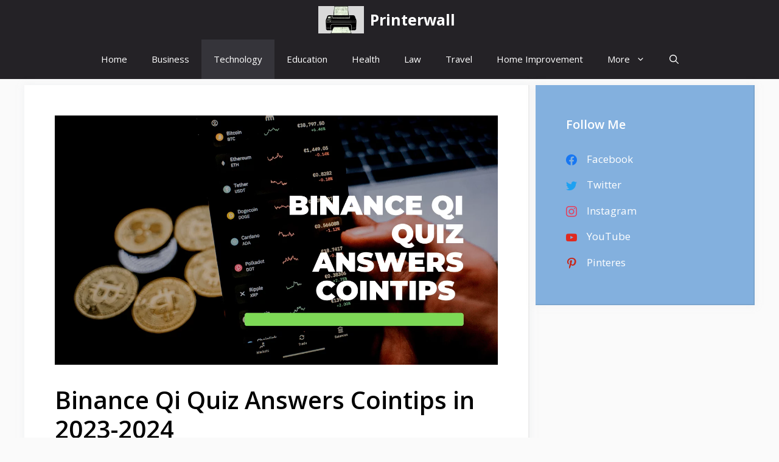

--- FILE ---
content_type: text/html; charset=UTF-8
request_url: https://printerwall.com/binance-qi-quiz-answers-cointips/
body_size: 25864
content:
<!DOCTYPE html>
<html lang="en-US" prefix="og: https://ogp.me/ns#">
<head>
	<meta charset="UTF-8">
	<meta name="viewport" content="width=device-width, initial-scale=1">
<!-- Search Engine Optimization by Rank Math - https://rankmath.com/ -->
<title>Binance Qi Quiz Answers Cointips In 2023-2024 - Printerwall</title><link rel="preload" as="style" href="https://fonts.googleapis.com/css?family=Open%20Sans%3A300%2Cregular%2Citalic%2C600%2C700&#038;display=swap" /><script src="/cdn-cgi/scripts/7d0fa10a/cloudflare-static/rocket-loader.min.js" data-cf-settings="0f178d5ee4a2a541d55bd1ef-|49"></script><link rel="stylesheet" href="https://fonts.googleapis.com/css?family=Open%20Sans%3A300%2Cregular%2Citalic%2C600%2C700&#038;display=swap" media="print" onload="this.media='all'" /><noscript><link rel="stylesheet" href="https://fonts.googleapis.com/css?family=Open%20Sans%3A300%2Cregular%2Citalic%2C600%2C700&#038;display=swap" /></noscript>
<meta name="description" content="Are you ready to embark on a journey into the world of cryptocurrency and test your knowledge with the Binance Qi Quiz? If you&#039;re looking for answers,"/>
<meta name="robots" content="follow, index, max-snippet:-1, max-video-preview:-1, max-image-preview:large"/>
<link rel="canonical" href="https://printerwall.com/binance-qi-quiz-answers-cointips/" />
<meta property="og:locale" content="en_US" />
<meta property="og:type" content="article" />
<meta property="og:title" content="Binance Qi Quiz Answers Cointips In 2023-2024 - Printerwall" />
<meta property="og:description" content="Are you ready to embark on a journey into the world of cryptocurrency and test your knowledge with the Binance Qi Quiz? If you&#039;re looking for answers," />
<meta property="og:url" content="https://printerwall.com/binance-qi-quiz-answers-cointips/" />
<meta property="og:site_name" content="Printerwall" />
<meta property="article:section" content="Technology" />
<meta property="og:updated_time" content="2024-05-11T11:49:27+00:00" />
<meta property="og:image" content="https://printerwall.com/wp-content/uploads/2023/11/Binance-Qi-Quiz-Answers-Cointips-.png" />
<meta property="og:image:secure_url" content="https://printerwall.com/wp-content/uploads/2023/11/Binance-Qi-Quiz-Answers-Cointips-.png" />
<meta property="og:image:width" content="1280" />
<meta property="og:image:height" content="720" />
<meta property="og:image:alt" content="Binance Qi Quiz Answers Cointips " />
<meta property="og:image:type" content="image/png" />
<meta property="article:published_time" content="2023-11-30T18:09:35+00:00" />
<meta property="article:modified_time" content="2024-05-11T11:49:27+00:00" />
<meta name="twitter:card" content="summary_large_image" />
<meta name="twitter:title" content="Binance Qi Quiz Answers Cointips In 2023-2024 - Printerwall" />
<meta name="twitter:description" content="Are you ready to embark on a journey into the world of cryptocurrency and test your knowledge with the Binance Qi Quiz? If you&#039;re looking for answers," />
<meta name="twitter:image" content="https://printerwall.com/wp-content/uploads/2023/11/Binance-Qi-Quiz-Answers-Cointips-.png" />
<meta name="twitter:label1" content="Written by" />
<meta name="twitter:data1" content="Aretha Davis" />
<meta name="twitter:label2" content="Time to read" />
<meta name="twitter:data2" content="10 minutes" />
<script type="application/ld+json" class="rank-math-schema">{"@context":"https://schema.org","@graph":[{"@type":["Person","Organization"],"@id":"https://printerwall.com/#person","name":"Printerwall","logo":{"@type":"ImageObject","@id":"https://printerwall.com/#logo","url":"https://printerwall.com/wp-content/uploads/2022/06/printerwall-logo-150x150.png","contentUrl":"https://printerwall.com/wp-content/uploads/2022/06/printerwall-logo-150x150.png","caption":"Printerwall","inLanguage":"en-US"},"image":{"@type":"ImageObject","@id":"https://printerwall.com/#logo","url":"https://printerwall.com/wp-content/uploads/2022/06/printerwall-logo-150x150.png","contentUrl":"https://printerwall.com/wp-content/uploads/2022/06/printerwall-logo-150x150.png","caption":"Printerwall","inLanguage":"en-US"}},{"@type":"WebSite","@id":"https://printerwall.com/#website","url":"https://printerwall.com","name":"Printerwall","publisher":{"@id":"https://printerwall.com/#person"},"inLanguage":"en-US"},{"@type":"ImageObject","@id":"https://printerwall.com/wp-content/uploads/2023/11/Binance-Qi-Quiz-Answers-Cointips-.png","url":"https://printerwall.com/wp-content/uploads/2023/11/Binance-Qi-Quiz-Answers-Cointips-.png","width":"1280","height":"720","caption":"Binance Qi Quiz Answers Cointips\u00a0","inLanguage":"en-US"},{"@type":"WebPage","@id":"https://printerwall.com/binance-qi-quiz-answers-cointips/#webpage","url":"https://printerwall.com/binance-qi-quiz-answers-cointips/","name":"Binance Qi Quiz Answers Cointips\u00a0In 2023-2024 - Printerwall","datePublished":"2023-11-30T18:09:35+00:00","dateModified":"2024-05-11T11:49:27+00:00","isPartOf":{"@id":"https://printerwall.com/#website"},"primaryImageOfPage":{"@id":"https://printerwall.com/wp-content/uploads/2023/11/Binance-Qi-Quiz-Answers-Cointips-.png"},"inLanguage":"en-US"},{"@type":"Person","@id":"https://printerwall.com/author/aretha-davis/","name":"Aretha Davis","url":"https://printerwall.com/author/aretha-davis/","image":{"@type":"ImageObject","@id":"https://secure.gravatar.com/avatar/7249159ae0c834a62cc5c5eb918daaa003dfaf9c248ae80b815ebb741a48a8a3?s=96&amp;d=mm&amp;r=g","url":"https://secure.gravatar.com/avatar/7249159ae0c834a62cc5c5eb918daaa003dfaf9c248ae80b815ebb741a48a8a3?s=96&amp;d=mm&amp;r=g","caption":"Aretha Davis","inLanguage":"en-US"}},{"@type":"BlogPosting","headline":"Binance Qi Quiz Answers Cointips\u00a0In 2023-2024 - Printerwall","datePublished":"2023-11-30T18:09:35+00:00","dateModified":"2024-05-11T11:49:27+00:00","articleSection":"Technology","author":{"@id":"https://printerwall.com/author/aretha-davis/","name":"Aretha Davis"},"publisher":{"@id":"https://printerwall.com/#person"},"description":"Are you ready to embark on a journey into the world of cryptocurrency and test your knowledge with the Binance Qi Quiz? If you&#039;re looking for answers,","name":"Binance Qi Quiz Answers Cointips\u00a0In 2023-2024 - Printerwall","@id":"https://printerwall.com/binance-qi-quiz-answers-cointips/#richSnippet","isPartOf":{"@id":"https://printerwall.com/binance-qi-quiz-answers-cointips/#webpage"},"image":{"@id":"https://printerwall.com/wp-content/uploads/2023/11/Binance-Qi-Quiz-Answers-Cointips-.png"},"inLanguage":"en-US","mainEntityOfPage":{"@id":"https://printerwall.com/binance-qi-quiz-answers-cointips/#webpage"}}]}</script>
<!-- /Rank Math WordPress SEO plugin -->

<link href='https://fonts.gstatic.com' crossorigin rel='preconnect' />
<link href='https://fonts.googleapis.com' crossorigin rel='preconnect' />
<link rel="alternate" type="application/rss+xml" title="Printerwall &raquo; Feed" href="https://printerwall.com/feed/" />
<link rel="alternate" type="application/rss+xml" title="Printerwall &raquo; Comments Feed" href="https://printerwall.com/comments/feed/" />
<link rel="alternate" type="application/rss+xml" title="Printerwall &raquo; Binance Qi Quiz Answers Cointips in 2023-2024 Comments Feed" href="https://printerwall.com/binance-qi-quiz-answers-cointips/feed/" />
<link rel="alternate" title="oEmbed (JSON)" type="application/json+oembed" href="https://printerwall.com/wp-json/oembed/1.0/embed?url=https%3A%2F%2Fprinterwall.com%2Fbinance-qi-quiz-answers-cointips%2F" />
<link rel="alternate" title="oEmbed (XML)" type="text/xml+oembed" href="https://printerwall.com/wp-json/oembed/1.0/embed?url=https%3A%2F%2Fprinterwall.com%2Fbinance-qi-quiz-answers-cointips%2F&#038;format=xml" />
<style id='wp-img-auto-sizes-contain-inline-css'>
img:is([sizes=auto i],[sizes^="auto," i]){contain-intrinsic-size:3000px 1500px}
/*# sourceURL=wp-img-auto-sizes-contain-inline-css */
</style>
<style id='wp-emoji-styles-inline-css'>

	img.wp-smiley, img.emoji {
		display: inline !important;
		border: none !important;
		box-shadow: none !important;
		height: 1em !important;
		width: 1em !important;
		margin: 0 0.07em !important;
		vertical-align: -0.1em !important;
		background: none !important;
		padding: 0 !important;
	}
/*# sourceURL=wp-emoji-styles-inline-css */
</style>
<style id='wp-block-library-inline-css'>
:root{--wp-block-synced-color:#7a00df;--wp-block-synced-color--rgb:122,0,223;--wp-bound-block-color:var(--wp-block-synced-color);--wp-editor-canvas-background:#ddd;--wp-admin-theme-color:#007cba;--wp-admin-theme-color--rgb:0,124,186;--wp-admin-theme-color-darker-10:#006ba1;--wp-admin-theme-color-darker-10--rgb:0,107,160.5;--wp-admin-theme-color-darker-20:#005a87;--wp-admin-theme-color-darker-20--rgb:0,90,135;--wp-admin-border-width-focus:2px}@media (min-resolution:192dpi){:root{--wp-admin-border-width-focus:1.5px}}.wp-element-button{cursor:pointer}:root .has-very-light-gray-background-color{background-color:#eee}:root .has-very-dark-gray-background-color{background-color:#313131}:root .has-very-light-gray-color{color:#eee}:root .has-very-dark-gray-color{color:#313131}:root .has-vivid-green-cyan-to-vivid-cyan-blue-gradient-background{background:linear-gradient(135deg,#00d084,#0693e3)}:root .has-purple-crush-gradient-background{background:linear-gradient(135deg,#34e2e4,#4721fb 50%,#ab1dfe)}:root .has-hazy-dawn-gradient-background{background:linear-gradient(135deg,#faaca8,#dad0ec)}:root .has-subdued-olive-gradient-background{background:linear-gradient(135deg,#fafae1,#67a671)}:root .has-atomic-cream-gradient-background{background:linear-gradient(135deg,#fdd79a,#004a59)}:root .has-nightshade-gradient-background{background:linear-gradient(135deg,#330968,#31cdcf)}:root .has-midnight-gradient-background{background:linear-gradient(135deg,#020381,#2874fc)}:root{--wp--preset--font-size--normal:16px;--wp--preset--font-size--huge:42px}.has-regular-font-size{font-size:1em}.has-larger-font-size{font-size:2.625em}.has-normal-font-size{font-size:var(--wp--preset--font-size--normal)}.has-huge-font-size{font-size:var(--wp--preset--font-size--huge)}.has-text-align-center{text-align:center}.has-text-align-left{text-align:left}.has-text-align-right{text-align:right}.has-fit-text{white-space:nowrap!important}#end-resizable-editor-section{display:none}.aligncenter{clear:both}.items-justified-left{justify-content:flex-start}.items-justified-center{justify-content:center}.items-justified-right{justify-content:flex-end}.items-justified-space-between{justify-content:space-between}.screen-reader-text{border:0;clip-path:inset(50%);height:1px;margin:-1px;overflow:hidden;padding:0;position:absolute;width:1px;word-wrap:normal!important}.screen-reader-text:focus{background-color:#ddd;clip-path:none;color:#444;display:block;font-size:1em;height:auto;left:5px;line-height:normal;padding:15px 23px 14px;text-decoration:none;top:5px;width:auto;z-index:100000}html :where(.has-border-color){border-style:solid}html :where([style*=border-top-color]){border-top-style:solid}html :where([style*=border-right-color]){border-right-style:solid}html :where([style*=border-bottom-color]){border-bottom-style:solid}html :where([style*=border-left-color]){border-left-style:solid}html :where([style*=border-width]){border-style:solid}html :where([style*=border-top-width]){border-top-style:solid}html :where([style*=border-right-width]){border-right-style:solid}html :where([style*=border-bottom-width]){border-bottom-style:solid}html :where([style*=border-left-width]){border-left-style:solid}html :where(img[class*=wp-image-]){height:auto;max-width:100%}:where(figure){margin:0 0 1em}html :where(.is-position-sticky){--wp-admin--admin-bar--position-offset:var(--wp-admin--admin-bar--height,0px)}@media screen and (max-width:600px){html :where(.is-position-sticky){--wp-admin--admin-bar--position-offset:0px}}

/*# sourceURL=wp-block-library-inline-css */
</style><style id='wp-block-heading-inline-css'>
h1:where(.wp-block-heading).has-background,h2:where(.wp-block-heading).has-background,h3:where(.wp-block-heading).has-background,h4:where(.wp-block-heading).has-background,h5:where(.wp-block-heading).has-background,h6:where(.wp-block-heading).has-background{padding:1.25em 2.375em}h1.has-text-align-left[style*=writing-mode]:where([style*=vertical-lr]),h1.has-text-align-right[style*=writing-mode]:where([style*=vertical-rl]),h2.has-text-align-left[style*=writing-mode]:where([style*=vertical-lr]),h2.has-text-align-right[style*=writing-mode]:where([style*=vertical-rl]),h3.has-text-align-left[style*=writing-mode]:where([style*=vertical-lr]),h3.has-text-align-right[style*=writing-mode]:where([style*=vertical-rl]),h4.has-text-align-left[style*=writing-mode]:where([style*=vertical-lr]),h4.has-text-align-right[style*=writing-mode]:where([style*=vertical-rl]),h5.has-text-align-left[style*=writing-mode]:where([style*=vertical-lr]),h5.has-text-align-right[style*=writing-mode]:where([style*=vertical-rl]),h6.has-text-align-left[style*=writing-mode]:where([style*=vertical-lr]),h6.has-text-align-right[style*=writing-mode]:where([style*=vertical-rl]){rotate:180deg}
/*# sourceURL=https://printerwall.com/wp-includes/blocks/heading/style.min.css */
</style>
<style id='wp-block-image-inline-css'>
.wp-block-image>a,.wp-block-image>figure>a{display:inline-block}.wp-block-image img{box-sizing:border-box;height:auto;max-width:100%;vertical-align:bottom}@media not (prefers-reduced-motion){.wp-block-image img.hide{visibility:hidden}.wp-block-image img.show{animation:show-content-image .4s}}.wp-block-image[style*=border-radius] img,.wp-block-image[style*=border-radius]>a{border-radius:inherit}.wp-block-image.has-custom-border img{box-sizing:border-box}.wp-block-image.aligncenter{text-align:center}.wp-block-image.alignfull>a,.wp-block-image.alignwide>a{width:100%}.wp-block-image.alignfull img,.wp-block-image.alignwide img{height:auto;width:100%}.wp-block-image .aligncenter,.wp-block-image .alignleft,.wp-block-image .alignright,.wp-block-image.aligncenter,.wp-block-image.alignleft,.wp-block-image.alignright{display:table}.wp-block-image .aligncenter>figcaption,.wp-block-image .alignleft>figcaption,.wp-block-image .alignright>figcaption,.wp-block-image.aligncenter>figcaption,.wp-block-image.alignleft>figcaption,.wp-block-image.alignright>figcaption{caption-side:bottom;display:table-caption}.wp-block-image .alignleft{float:left;margin:.5em 1em .5em 0}.wp-block-image .alignright{float:right;margin:.5em 0 .5em 1em}.wp-block-image .aligncenter{margin-left:auto;margin-right:auto}.wp-block-image :where(figcaption){margin-bottom:1em;margin-top:.5em}.wp-block-image.is-style-circle-mask img{border-radius:9999px}@supports ((-webkit-mask-image:none) or (mask-image:none)) or (-webkit-mask-image:none){.wp-block-image.is-style-circle-mask img{border-radius:0;-webkit-mask-image:url('data:image/svg+xml;utf8,<svg viewBox="0 0 100 100" xmlns="http://www.w3.org/2000/svg"><circle cx="50" cy="50" r="50"/></svg>');mask-image:url('data:image/svg+xml;utf8,<svg viewBox="0 0 100 100" xmlns="http://www.w3.org/2000/svg"><circle cx="50" cy="50" r="50"/></svg>');mask-mode:alpha;-webkit-mask-position:center;mask-position:center;-webkit-mask-repeat:no-repeat;mask-repeat:no-repeat;-webkit-mask-size:contain;mask-size:contain}}:root :where(.wp-block-image.is-style-rounded img,.wp-block-image .is-style-rounded img){border-radius:9999px}.wp-block-image figure{margin:0}.wp-lightbox-container{display:flex;flex-direction:column;position:relative}.wp-lightbox-container img{cursor:zoom-in}.wp-lightbox-container img:hover+button{opacity:1}.wp-lightbox-container button{align-items:center;backdrop-filter:blur(16px) saturate(180%);background-color:#5a5a5a40;border:none;border-radius:4px;cursor:zoom-in;display:flex;height:20px;justify-content:center;opacity:0;padding:0;position:absolute;right:16px;text-align:center;top:16px;width:20px;z-index:100}@media not (prefers-reduced-motion){.wp-lightbox-container button{transition:opacity .2s ease}}.wp-lightbox-container button:focus-visible{outline:3px auto #5a5a5a40;outline:3px auto -webkit-focus-ring-color;outline-offset:3px}.wp-lightbox-container button:hover{cursor:pointer;opacity:1}.wp-lightbox-container button:focus{opacity:1}.wp-lightbox-container button:focus,.wp-lightbox-container button:hover,.wp-lightbox-container button:not(:hover):not(:active):not(.has-background){background-color:#5a5a5a40;border:none}.wp-lightbox-overlay{box-sizing:border-box;cursor:zoom-out;height:100vh;left:0;overflow:hidden;position:fixed;top:0;visibility:hidden;width:100%;z-index:100000}.wp-lightbox-overlay .close-button{align-items:center;cursor:pointer;display:flex;justify-content:center;min-height:40px;min-width:40px;padding:0;position:absolute;right:calc(env(safe-area-inset-right) + 16px);top:calc(env(safe-area-inset-top) + 16px);z-index:5000000}.wp-lightbox-overlay .close-button:focus,.wp-lightbox-overlay .close-button:hover,.wp-lightbox-overlay .close-button:not(:hover):not(:active):not(.has-background){background:none;border:none}.wp-lightbox-overlay .lightbox-image-container{height:var(--wp--lightbox-container-height);left:50%;overflow:hidden;position:absolute;top:50%;transform:translate(-50%,-50%);transform-origin:top left;width:var(--wp--lightbox-container-width);z-index:9999999999}.wp-lightbox-overlay .wp-block-image{align-items:center;box-sizing:border-box;display:flex;height:100%;justify-content:center;margin:0;position:relative;transform-origin:0 0;width:100%;z-index:3000000}.wp-lightbox-overlay .wp-block-image img{height:var(--wp--lightbox-image-height);min-height:var(--wp--lightbox-image-height);min-width:var(--wp--lightbox-image-width);width:var(--wp--lightbox-image-width)}.wp-lightbox-overlay .wp-block-image figcaption{display:none}.wp-lightbox-overlay button{background:none;border:none}.wp-lightbox-overlay .scrim{background-color:#fff;height:100%;opacity:.9;position:absolute;width:100%;z-index:2000000}.wp-lightbox-overlay.active{visibility:visible}@media not (prefers-reduced-motion){.wp-lightbox-overlay.active{animation:turn-on-visibility .25s both}.wp-lightbox-overlay.active img{animation:turn-on-visibility .35s both}.wp-lightbox-overlay.show-closing-animation:not(.active){animation:turn-off-visibility .35s both}.wp-lightbox-overlay.show-closing-animation:not(.active) img{animation:turn-off-visibility .25s both}.wp-lightbox-overlay.zoom.active{animation:none;opacity:1;visibility:visible}.wp-lightbox-overlay.zoom.active .lightbox-image-container{animation:lightbox-zoom-in .4s}.wp-lightbox-overlay.zoom.active .lightbox-image-container img{animation:none}.wp-lightbox-overlay.zoom.active .scrim{animation:turn-on-visibility .4s forwards}.wp-lightbox-overlay.zoom.show-closing-animation:not(.active){animation:none}.wp-lightbox-overlay.zoom.show-closing-animation:not(.active) .lightbox-image-container{animation:lightbox-zoom-out .4s}.wp-lightbox-overlay.zoom.show-closing-animation:not(.active) .lightbox-image-container img{animation:none}.wp-lightbox-overlay.zoom.show-closing-animation:not(.active) .scrim{animation:turn-off-visibility .4s forwards}}@keyframes show-content-image{0%{visibility:hidden}99%{visibility:hidden}to{visibility:visible}}@keyframes turn-on-visibility{0%{opacity:0}to{opacity:1}}@keyframes turn-off-visibility{0%{opacity:1;visibility:visible}99%{opacity:0;visibility:visible}to{opacity:0;visibility:hidden}}@keyframes lightbox-zoom-in{0%{transform:translate(calc((-100vw + var(--wp--lightbox-scrollbar-width))/2 + var(--wp--lightbox-initial-left-position)),calc(-50vh + var(--wp--lightbox-initial-top-position))) scale(var(--wp--lightbox-scale))}to{transform:translate(-50%,-50%) scale(1)}}@keyframes lightbox-zoom-out{0%{transform:translate(-50%,-50%) scale(1);visibility:visible}99%{visibility:visible}to{transform:translate(calc((-100vw + var(--wp--lightbox-scrollbar-width))/2 + var(--wp--lightbox-initial-left-position)),calc(-50vh + var(--wp--lightbox-initial-top-position))) scale(var(--wp--lightbox-scale));visibility:hidden}}
/*# sourceURL=https://printerwall.com/wp-includes/blocks/image/style.min.css */
</style>
<style id='wp-block-list-inline-css'>
ol,ul{box-sizing:border-box}:root :where(.wp-block-list.has-background){padding:1.25em 2.375em}
/*# sourceURL=https://printerwall.com/wp-includes/blocks/list/style.min.css */
</style>
<style id='wp-block-paragraph-inline-css'>
.is-small-text{font-size:.875em}.is-regular-text{font-size:1em}.is-large-text{font-size:2.25em}.is-larger-text{font-size:3em}.has-drop-cap:not(:focus):first-letter{float:left;font-size:8.4em;font-style:normal;font-weight:100;line-height:.68;margin:.05em .1em 0 0;text-transform:uppercase}body.rtl .has-drop-cap:not(:focus):first-letter{float:none;margin-left:.1em}p.has-drop-cap.has-background{overflow:hidden}:root :where(p.has-background){padding:1.25em 2.375em}:where(p.has-text-color:not(.has-link-color)) a{color:inherit}p.has-text-align-left[style*="writing-mode:vertical-lr"],p.has-text-align-right[style*="writing-mode:vertical-rl"]{rotate:180deg}
/*# sourceURL=https://printerwall.com/wp-includes/blocks/paragraph/style.min.css */
</style>
<style id='global-styles-inline-css'>
:root{--wp--preset--aspect-ratio--square: 1;--wp--preset--aspect-ratio--4-3: 4/3;--wp--preset--aspect-ratio--3-4: 3/4;--wp--preset--aspect-ratio--3-2: 3/2;--wp--preset--aspect-ratio--2-3: 2/3;--wp--preset--aspect-ratio--16-9: 16/9;--wp--preset--aspect-ratio--9-16: 9/16;--wp--preset--color--black: #000000;--wp--preset--color--cyan-bluish-gray: #abb8c3;--wp--preset--color--white: #ffffff;--wp--preset--color--pale-pink: #f78da7;--wp--preset--color--vivid-red: #cf2e2e;--wp--preset--color--luminous-vivid-orange: #ff6900;--wp--preset--color--luminous-vivid-amber: #fcb900;--wp--preset--color--light-green-cyan: #7bdcb5;--wp--preset--color--vivid-green-cyan: #00d084;--wp--preset--color--pale-cyan-blue: #8ed1fc;--wp--preset--color--vivid-cyan-blue: #0693e3;--wp--preset--color--vivid-purple: #9b51e0;--wp--preset--color--contrast: var(--contrast);--wp--preset--color--contrast-2: var(--contrast-2);--wp--preset--color--contrast-3: var(--contrast-3);--wp--preset--color--base: var(--base);--wp--preset--color--base-2: var(--base-2);--wp--preset--color--base-3: var(--base-3);--wp--preset--color--accent: var(--accent);--wp--preset--color--accent-2: var(--accent-2);--wp--preset--color--accent-hover: var(--accent-hover);--wp--preset--gradient--vivid-cyan-blue-to-vivid-purple: linear-gradient(135deg,rgb(6,147,227) 0%,rgb(155,81,224) 100%);--wp--preset--gradient--light-green-cyan-to-vivid-green-cyan: linear-gradient(135deg,rgb(122,220,180) 0%,rgb(0,208,130) 100%);--wp--preset--gradient--luminous-vivid-amber-to-luminous-vivid-orange: linear-gradient(135deg,rgb(252,185,0) 0%,rgb(255,105,0) 100%);--wp--preset--gradient--luminous-vivid-orange-to-vivid-red: linear-gradient(135deg,rgb(255,105,0) 0%,rgb(207,46,46) 100%);--wp--preset--gradient--very-light-gray-to-cyan-bluish-gray: linear-gradient(135deg,rgb(238,238,238) 0%,rgb(169,184,195) 100%);--wp--preset--gradient--cool-to-warm-spectrum: linear-gradient(135deg,rgb(74,234,220) 0%,rgb(151,120,209) 20%,rgb(207,42,186) 40%,rgb(238,44,130) 60%,rgb(251,105,98) 80%,rgb(254,248,76) 100%);--wp--preset--gradient--blush-light-purple: linear-gradient(135deg,rgb(255,206,236) 0%,rgb(152,150,240) 100%);--wp--preset--gradient--blush-bordeaux: linear-gradient(135deg,rgb(254,205,165) 0%,rgb(254,45,45) 50%,rgb(107,0,62) 100%);--wp--preset--gradient--luminous-dusk: linear-gradient(135deg,rgb(255,203,112) 0%,rgb(199,81,192) 50%,rgb(65,88,208) 100%);--wp--preset--gradient--pale-ocean: linear-gradient(135deg,rgb(255,245,203) 0%,rgb(182,227,212) 50%,rgb(51,167,181) 100%);--wp--preset--gradient--electric-grass: linear-gradient(135deg,rgb(202,248,128) 0%,rgb(113,206,126) 100%);--wp--preset--gradient--midnight: linear-gradient(135deg,rgb(2,3,129) 0%,rgb(40,116,252) 100%);--wp--preset--font-size--small: 13px;--wp--preset--font-size--medium: 20px;--wp--preset--font-size--large: 36px;--wp--preset--font-size--x-large: 42px;--wp--preset--spacing--20: 0.44rem;--wp--preset--spacing--30: 0.67rem;--wp--preset--spacing--40: 1rem;--wp--preset--spacing--50: 1.5rem;--wp--preset--spacing--60: 2.25rem;--wp--preset--spacing--70: 3.38rem;--wp--preset--spacing--80: 5.06rem;--wp--preset--shadow--natural: 6px 6px 9px rgba(0, 0, 0, 0.2);--wp--preset--shadow--deep: 12px 12px 50px rgba(0, 0, 0, 0.4);--wp--preset--shadow--sharp: 6px 6px 0px rgba(0, 0, 0, 0.2);--wp--preset--shadow--outlined: 6px 6px 0px -3px rgb(255, 255, 255), 6px 6px rgb(0, 0, 0);--wp--preset--shadow--crisp: 6px 6px 0px rgb(0, 0, 0);}:where(.is-layout-flex){gap: 0.5em;}:where(.is-layout-grid){gap: 0.5em;}body .is-layout-flex{display: flex;}.is-layout-flex{flex-wrap: wrap;align-items: center;}.is-layout-flex > :is(*, div){margin: 0;}body .is-layout-grid{display: grid;}.is-layout-grid > :is(*, div){margin: 0;}:where(.wp-block-columns.is-layout-flex){gap: 2em;}:where(.wp-block-columns.is-layout-grid){gap: 2em;}:where(.wp-block-post-template.is-layout-flex){gap: 1.25em;}:where(.wp-block-post-template.is-layout-grid){gap: 1.25em;}.has-black-color{color: var(--wp--preset--color--black) !important;}.has-cyan-bluish-gray-color{color: var(--wp--preset--color--cyan-bluish-gray) !important;}.has-white-color{color: var(--wp--preset--color--white) !important;}.has-pale-pink-color{color: var(--wp--preset--color--pale-pink) !important;}.has-vivid-red-color{color: var(--wp--preset--color--vivid-red) !important;}.has-luminous-vivid-orange-color{color: var(--wp--preset--color--luminous-vivid-orange) !important;}.has-luminous-vivid-amber-color{color: var(--wp--preset--color--luminous-vivid-amber) !important;}.has-light-green-cyan-color{color: var(--wp--preset--color--light-green-cyan) !important;}.has-vivid-green-cyan-color{color: var(--wp--preset--color--vivid-green-cyan) !important;}.has-pale-cyan-blue-color{color: var(--wp--preset--color--pale-cyan-blue) !important;}.has-vivid-cyan-blue-color{color: var(--wp--preset--color--vivid-cyan-blue) !important;}.has-vivid-purple-color{color: var(--wp--preset--color--vivid-purple) !important;}.has-black-background-color{background-color: var(--wp--preset--color--black) !important;}.has-cyan-bluish-gray-background-color{background-color: var(--wp--preset--color--cyan-bluish-gray) !important;}.has-white-background-color{background-color: var(--wp--preset--color--white) !important;}.has-pale-pink-background-color{background-color: var(--wp--preset--color--pale-pink) !important;}.has-vivid-red-background-color{background-color: var(--wp--preset--color--vivid-red) !important;}.has-luminous-vivid-orange-background-color{background-color: var(--wp--preset--color--luminous-vivid-orange) !important;}.has-luminous-vivid-amber-background-color{background-color: var(--wp--preset--color--luminous-vivid-amber) !important;}.has-light-green-cyan-background-color{background-color: var(--wp--preset--color--light-green-cyan) !important;}.has-vivid-green-cyan-background-color{background-color: var(--wp--preset--color--vivid-green-cyan) !important;}.has-pale-cyan-blue-background-color{background-color: var(--wp--preset--color--pale-cyan-blue) !important;}.has-vivid-cyan-blue-background-color{background-color: var(--wp--preset--color--vivid-cyan-blue) !important;}.has-vivid-purple-background-color{background-color: var(--wp--preset--color--vivid-purple) !important;}.has-black-border-color{border-color: var(--wp--preset--color--black) !important;}.has-cyan-bluish-gray-border-color{border-color: var(--wp--preset--color--cyan-bluish-gray) !important;}.has-white-border-color{border-color: var(--wp--preset--color--white) !important;}.has-pale-pink-border-color{border-color: var(--wp--preset--color--pale-pink) !important;}.has-vivid-red-border-color{border-color: var(--wp--preset--color--vivid-red) !important;}.has-luminous-vivid-orange-border-color{border-color: var(--wp--preset--color--luminous-vivid-orange) !important;}.has-luminous-vivid-amber-border-color{border-color: var(--wp--preset--color--luminous-vivid-amber) !important;}.has-light-green-cyan-border-color{border-color: var(--wp--preset--color--light-green-cyan) !important;}.has-vivid-green-cyan-border-color{border-color: var(--wp--preset--color--vivid-green-cyan) !important;}.has-pale-cyan-blue-border-color{border-color: var(--wp--preset--color--pale-cyan-blue) !important;}.has-vivid-cyan-blue-border-color{border-color: var(--wp--preset--color--vivid-cyan-blue) !important;}.has-vivid-purple-border-color{border-color: var(--wp--preset--color--vivid-purple) !important;}.has-vivid-cyan-blue-to-vivid-purple-gradient-background{background: var(--wp--preset--gradient--vivid-cyan-blue-to-vivid-purple) !important;}.has-light-green-cyan-to-vivid-green-cyan-gradient-background{background: var(--wp--preset--gradient--light-green-cyan-to-vivid-green-cyan) !important;}.has-luminous-vivid-amber-to-luminous-vivid-orange-gradient-background{background: var(--wp--preset--gradient--luminous-vivid-amber-to-luminous-vivid-orange) !important;}.has-luminous-vivid-orange-to-vivid-red-gradient-background{background: var(--wp--preset--gradient--luminous-vivid-orange-to-vivid-red) !important;}.has-very-light-gray-to-cyan-bluish-gray-gradient-background{background: var(--wp--preset--gradient--very-light-gray-to-cyan-bluish-gray) !important;}.has-cool-to-warm-spectrum-gradient-background{background: var(--wp--preset--gradient--cool-to-warm-spectrum) !important;}.has-blush-light-purple-gradient-background{background: var(--wp--preset--gradient--blush-light-purple) !important;}.has-blush-bordeaux-gradient-background{background: var(--wp--preset--gradient--blush-bordeaux) !important;}.has-luminous-dusk-gradient-background{background: var(--wp--preset--gradient--luminous-dusk) !important;}.has-pale-ocean-gradient-background{background: var(--wp--preset--gradient--pale-ocean) !important;}.has-electric-grass-gradient-background{background: var(--wp--preset--gradient--electric-grass) !important;}.has-midnight-gradient-background{background: var(--wp--preset--gradient--midnight) !important;}.has-small-font-size{font-size: var(--wp--preset--font-size--small) !important;}.has-medium-font-size{font-size: var(--wp--preset--font-size--medium) !important;}.has-large-font-size{font-size: var(--wp--preset--font-size--large) !important;}.has-x-large-font-size{font-size: var(--wp--preset--font-size--x-large) !important;}
/*# sourceURL=global-styles-inline-css */
</style>

<style id='classic-theme-styles-inline-css'>
/*! This file is auto-generated */
.wp-block-button__link{color:#fff;background-color:#32373c;border-radius:9999px;box-shadow:none;text-decoration:none;padding:calc(.667em + 2px) calc(1.333em + 2px);font-size:1.125em}.wp-block-file__button{background:#32373c;color:#fff;text-decoration:none}
/*# sourceURL=/wp-includes/css/classic-themes.min.css */
</style>
<link rel='stylesheet' id='generate-widget-areas-css' href='https://printerwall.com/wp-content/themes/generatepress/assets/css/components/widget-areas.min.css?ver=3.4.0' media='all' />
<link rel='stylesheet' id='generate-style-css' href='https://printerwall.com/wp-content/themes/generatepress/assets/css/main.min.css?ver=3.4.0' media='all' />
<style id='generate-style-inline-css'>
body{background-color:var(--base);color:var(--contrast);}a{color:#1b78e2;}a:hover, a:focus, a:active{color:var(--accent-hover);}.wp-block-group__inner-container{max-width:1200px;margin-left:auto;margin-right:auto;}.site-header .header-image{width:790px;}.navigation-search{position:absolute;left:-99999px;pointer-events:none;visibility:hidden;z-index:20;width:100%;top:0;transition:opacity 100ms ease-in-out;opacity:0;}.navigation-search.nav-search-active{left:0;right:0;pointer-events:auto;visibility:visible;opacity:1;}.navigation-search input[type="search"]{outline:0;border:0;vertical-align:bottom;line-height:1;opacity:0.9;width:100%;z-index:20;border-radius:0;-webkit-appearance:none;height:60px;}.navigation-search input::-ms-clear{display:none;width:0;height:0;}.navigation-search input::-ms-reveal{display:none;width:0;height:0;}.navigation-search input::-webkit-search-decoration, .navigation-search input::-webkit-search-cancel-button, .navigation-search input::-webkit-search-results-button, .navigation-search input::-webkit-search-results-decoration{display:none;}.gen-sidebar-nav .navigation-search{top:auto;bottom:0;}:root{--contrast:#212121;--contrast-2:#2f4468;--contrast-3:#878787;--base:#fafafa;--base-2:#f7f8f9;--base-3:#ffffff;--accent:#242226;--accent-2:#fa2929;--accent-hover:#35343a;}:root .has-contrast-color{color:var(--contrast);}:root .has-contrast-background-color{background-color:var(--contrast);}:root .has-contrast-2-color{color:var(--contrast-2);}:root .has-contrast-2-background-color{background-color:var(--contrast-2);}:root .has-contrast-3-color{color:var(--contrast-3);}:root .has-contrast-3-background-color{background-color:var(--contrast-3);}:root .has-base-color{color:var(--base);}:root .has-base-background-color{background-color:var(--base);}:root .has-base-2-color{color:var(--base-2);}:root .has-base-2-background-color{background-color:var(--base-2);}:root .has-base-3-color{color:var(--base-3);}:root .has-base-3-background-color{background-color:var(--base-3);}:root .has-accent-color{color:var(--accent);}:root .has-accent-background-color{background-color:var(--accent);}:root .has-accent-2-color{color:var(--accent-2);}:root .has-accent-2-background-color{background-color:var(--accent-2);}:root .has-accent-hover-color{color:var(--accent-hover);}:root .has-accent-hover-background-color{background-color:var(--accent-hover);}body, button, input, select, textarea{font-family:Open Sans, sans-serif;font-size:17px;}.main-title{font-size:25px;}.widget-title{font-weight:600;}button:not(.menu-toggle),html input[type="button"],input[type="reset"],input[type="submit"],.button,.wp-block-button .wp-block-button__link{font-size:15px;}h1{font-weight:600;font-size:40px;}h2{font-weight:600;font-size:30px;}h3{font-size:20px;}.top-bar{background-color:#636363;color:#ffffff;}.top-bar a{color:#ffffff;}.top-bar a:hover{color:#303030;}.site-header{background-color:#ffffff;color:#3a3a3a;}.site-header a{color:#3a3a3a;}.main-title a,.main-title a:hover{color:var(--base-3);}.site-description{color:#757575;}.main-navigation,.main-navigation ul ul{background-color:var(--accent);}.main-navigation .main-nav ul li a, .main-navigation .menu-toggle, .main-navigation .menu-bar-items{color:var(--base-3);}.main-navigation .main-nav ul li:not([class*="current-menu-"]):hover > a, .main-navigation .main-nav ul li:not([class*="current-menu-"]):focus > a, .main-navigation .main-nav ul li.sfHover:not([class*="current-menu-"]) > a, .main-navigation .menu-bar-item:hover > a, .main-navigation .menu-bar-item.sfHover > a{color:var(--base-3);background-color:var(--accent-hover);}button.menu-toggle:hover,button.menu-toggle:focus{color:var(--base-3);}.main-navigation .main-nav ul li[class*="current-menu-"] > a{color:var(--base-3);background-color:var(--accent-hover);}.navigation-search input[type="search"],.navigation-search input[type="search"]:active, .navigation-search input[type="search"]:focus, .main-navigation .main-nav ul li.search-item.active > a, .main-navigation .menu-bar-items .search-item.active > a{color:var(--base-3);background-color:var(--accent-hover);}.separate-containers .inside-article, .separate-containers .comments-area, .separate-containers .page-header, .one-container .container, .separate-containers .paging-navigation, .inside-page-header{background-color:var(--base-3);}.inside-article a,.paging-navigation a,.comments-area a,.page-header a{color:#ff0000;}.inside-article a:hover,.paging-navigation a:hover,.comments-area a:hover,.page-header a:hover{color:#000000;}.entry-title a{color:var(--contrast-2);}.entry-title a:hover{color:var(--accent-hover);}.entry-meta{color:var(--contrast-3);}.entry-meta a{color:var(--contrast-2);}.entry-meta a:hover{color:var(--accent-hover);}h1{color:#000000;}h2{color:#000000;}h3{color:#000000;}h4{color:#000000;}h5{color:#000000;}h6{color:#000000;}.sidebar .widget{background-color:#ffffff;}.sidebar .widget a{color:var(--accent-2);}.sidebar .widget a:hover{color:var(--accent-hover);}.sidebar .widget .widget-title{color:#000000;}.footer-widgets{color:var(--base-3);background-color:var(--contrast-2);}.footer-widgets a{color:var(--base-3);}.footer-widgets a:hover{color:var(--base-3);}.footer-widgets .widget-title{color:var(--base-2);}.site-info{color:var(--base-3);background-color:#000000;}.site-info a{color:var(--base-3);}.site-info a:hover{color:var(--accent-hover);}.footer-bar .widget_nav_menu .current-menu-item a{color:var(--accent-hover);}input[type="text"],input[type="email"],input[type="url"],input[type="password"],input[type="search"],input[type="tel"],input[type="number"],textarea,select{color:var(--contrast);background-color:#fafafa;border-color:var(--contrast);}input[type="text"]:focus,input[type="email"]:focus,input[type="url"]:focus,input[type="password"]:focus,input[type="search"]:focus,input[type="tel"]:focus,input[type="number"]:focus,textarea:focus,select:focus{color:var(--contrast-3);background-color:#ffffff;border-color:var(--contrast-3);}button,html input[type="button"],input[type="reset"],input[type="submit"],a.button,a.wp-block-button__link:not(.has-background){color:#ffffff;background-color:var(--accent);}button:hover,html input[type="button"]:hover,input[type="reset"]:hover,input[type="submit"]:hover,a.button:hover,button:focus,html input[type="button"]:focus,input[type="reset"]:focus,input[type="submit"]:focus,a.button:focus,a.wp-block-button__link:not(.has-background):active,a.wp-block-button__link:not(.has-background):focus,a.wp-block-button__link:not(.has-background):hover{color:#ffffff;background-color:var(--accent-hover);}a.generate-back-to-top{background-color:rgba( 0,0,0,0.4 );color:#ffffff;}a.generate-back-to-top:hover,a.generate-back-to-top:focus{background-color:rgba( 0,0,0,0.6 );color:#ffffff;}:root{--gp-search-modal-bg-color:var(--base-3);--gp-search-modal-text-color:var(--contrast);--gp-search-modal-overlay-bg-color:rgba(0,0,0,0.2);}@media (max-width: 768px){.main-navigation .menu-bar-item:hover > a, .main-navigation .menu-bar-item.sfHover > a{background:none;color:var(--base-3);}}.inside-top-bar{padding:10px;}.inside-header{padding:20px 5px 20px 5px;}.nav-below-header .main-navigation .inside-navigation.grid-container, .nav-above-header .main-navigation .inside-navigation.grid-container{padding:0px 15px 0px 15px;}.separate-containers .inside-article, .separate-containers .comments-area, .separate-containers .page-header, .separate-containers .paging-navigation, .one-container .site-content, .inside-page-header{padding:50px;}.site-main .wp-block-group__inner-container{padding:50px;}.separate-containers .paging-navigation{padding-top:20px;padding-bottom:20px;}.entry-content .alignwide, body:not(.no-sidebar) .entry-content .alignfull{margin-left:-50px;width:calc(100% + 100px);max-width:calc(100% + 100px);}.one-container.right-sidebar .site-main,.one-container.both-right .site-main{margin-right:50px;}.one-container.left-sidebar .site-main,.one-container.both-left .site-main{margin-left:50px;}.one-container.both-sidebars .site-main{margin:0px 50px 0px 50px;}.sidebar .widget, .page-header, .widget-area .main-navigation, .site-main > *{margin-bottom:10px;}.separate-containers .site-main{margin:10px;}.both-right .inside-left-sidebar,.both-left .inside-left-sidebar{margin-right:5px;}.both-right .inside-right-sidebar,.both-left .inside-right-sidebar{margin-left:5px;}.one-container.archive .post:not(:last-child):not(.is-loop-template-item), .one-container.blog .post:not(:last-child):not(.is-loop-template-item){padding-bottom:50px;}.separate-containers .featured-image{margin-top:10px;}.separate-containers .inside-right-sidebar, .separate-containers .inside-left-sidebar{margin-top:10px;margin-bottom:10px;}.main-navigation .main-nav ul li a,.menu-toggle,.main-navigation .menu-bar-item > a{line-height:65px;}.navigation-search input[type="search"]{height:65px;}.rtl .menu-item-has-children .dropdown-menu-toggle{padding-left:20px;}.rtl .main-navigation .main-nav ul li.menu-item-has-children > a{padding-right:20px;}.widget-area .widget{padding:50px;}.inside-site-info{padding:20px;}@media (max-width:768px){.separate-containers .inside-article, .separate-containers .comments-area, .separate-containers .page-header, .separate-containers .paging-navigation, .one-container .site-content, .inside-page-header{padding:30px;}.site-main .wp-block-group__inner-container{padding:30px;}.inside-site-info{padding-right:10px;padding-left:10px;}.entry-content .alignwide, body:not(.no-sidebar) .entry-content .alignfull{margin-left:-30px;width:calc(100% + 60px);max-width:calc(100% + 60px);}.one-container .site-main .paging-navigation{margin-bottom:10px;}}/* End cached CSS */.is-right-sidebar{width:30%;}.is-left-sidebar{width:25%;}.site-content .content-area{width:70%;}@media (max-width: 768px){.main-navigation .menu-toggle,.sidebar-nav-mobile:not(#sticky-placeholder){display:block;}.main-navigation ul,.gen-sidebar-nav,.main-navigation:not(.slideout-navigation):not(.toggled) .main-nav > ul,.has-inline-mobile-toggle #site-navigation .inside-navigation > *:not(.navigation-search):not(.main-nav){display:none;}.nav-align-right .inside-navigation,.nav-align-center .inside-navigation{justify-content:space-between;}}
.main-navigation .main-nav ul li a,.menu-toggle,.main-navigation .menu-bar-item > a{transition: line-height 300ms ease}.main-navigation.toggled .main-nav > ul{background-color: var(--accent)}.sticky-enabled .gen-sidebar-nav.is_stuck .main-navigation {margin-bottom: 0px;}.sticky-enabled .gen-sidebar-nav.is_stuck {z-index: 500;}.sticky-enabled .main-navigation.is_stuck {box-shadow: 0 2px 2px -2px rgba(0, 0, 0, .2);}.navigation-stick:not(.gen-sidebar-nav) {left: 0;right: 0;width: 100% !important;}.nav-float-right .navigation-stick {width: 100% !important;left: 0;}.nav-float-right .navigation-stick .navigation-branding {margin-right: auto;}.main-navigation.has-sticky-branding:not(.grid-container) .inside-navigation:not(.grid-container) .navigation-branding{margin-left: 10px;}
@media (max-width: 1024px),(min-width:1025px){.main-navigation.sticky-navigation-transition .main-nav > ul > li > a,.sticky-navigation-transition .menu-toggle,.main-navigation.sticky-navigation-transition .menu-bar-item > a, .sticky-navigation-transition .navigation-branding .main-title{line-height:20px;}.main-navigation.sticky-navigation-transition .site-logo img, .main-navigation.sticky-navigation-transition .navigation-search input[type="search"], .main-navigation.sticky-navigation-transition .navigation-branding img{height:20px;}}
/*# sourceURL=generate-style-inline-css */
</style>

<link rel='stylesheet' id='wpzoom-social-icons-socicon-css' href='https://printerwall.com/wp-content/plugins/social-icons-widget-by-wpzoom/assets/css/wpzoom-socicon.css?ver=1744997424' media='all' />
<link rel='stylesheet' id='wpzoom-social-icons-genericons-css' href='https://printerwall.com/wp-content/plugins/social-icons-widget-by-wpzoom/assets/css/genericons.css?ver=1744997424' media='all' />
<link rel='stylesheet' id='wpzoom-social-icons-academicons-css' href='https://printerwall.com/wp-content/plugins/social-icons-widget-by-wpzoom/assets/css/academicons.min.css?ver=1744997424' media='all' />
<link rel='stylesheet' id='wpzoom-social-icons-font-awesome-3-css' href='https://printerwall.com/wp-content/plugins/social-icons-widget-by-wpzoom/assets/css/font-awesome-3.min.css?ver=1744997424' media='all' />
<link rel='stylesheet' id='dashicons-css' href='https://printerwall.com/wp-includes/css/dashicons.min.css?ver=6.9' media='all' />
<link rel='stylesheet' id='wpzoom-social-icons-styles-css' href='https://printerwall.com/wp-content/plugins/social-icons-widget-by-wpzoom/assets/css/wpzoom-social-icons-styles.css?ver=1744997424' media='all' />
<link rel='stylesheet' id='generate-blog-images-css' href='https://printerwall.com/wp-content/plugins/gp-premium/blog/functions/css/featured-images.min.css?ver=2.5.1' media='all' />
<link rel='stylesheet' id='generate-navigation-branding-css' href='https://printerwall.com/wp-content/plugins/gp-premium/menu-plus/functions/css/navigation-branding-flex.min.css?ver=2.5.1' media='all' />
<style id='generate-navigation-branding-inline-css'>
.main-navigation.has-branding .inside-navigation.grid-container, .main-navigation.has-branding.grid-container .inside-navigation:not(.grid-container){padding:0px 50px 0px 50px;}.main-navigation.has-branding:not(.grid-container) .inside-navigation:not(.grid-container) .navigation-branding{margin-left:10px;}.navigation-branding img, .site-logo.mobile-header-logo img{height:65px;width:auto;}.navigation-branding .main-title{line-height:65px;}@media (max-width: 768px){.main-navigation.has-branding.nav-align-center .menu-bar-items, .main-navigation.has-sticky-branding.navigation-stick.nav-align-center .menu-bar-items{margin-left:auto;}.navigation-branding{margin-right:auto;margin-left:10px;}.navigation-branding .main-title, .mobile-header-navigation .site-logo{margin-left:10px;}.main-navigation.has-branding .inside-navigation.grid-container{padding:0px;}}
/*# sourceURL=generate-navigation-branding-inline-css */
</style>
<link rel='preload' as='font'  id='wpzoom-social-icons-font-academicons-woff2-css' href='https://printerwall.com/wp-content/plugins/social-icons-widget-by-wpzoom/assets/font/academicons.woff2?v=1.9.2' type='font/woff2' crossorigin />
<link rel='preload' as='font'  id='wpzoom-social-icons-font-fontawesome-3-woff2-css' href='https://printerwall.com/wp-content/plugins/social-icons-widget-by-wpzoom/assets/font/fontawesome-webfont.woff2?v=4.7.0' type='font/woff2' crossorigin />
<link rel='preload' as='font'  id='wpzoom-social-icons-font-genericons-woff-css' href='https://printerwall.com/wp-content/plugins/social-icons-widget-by-wpzoom/assets/font/Genericons.woff' type='font/woff' crossorigin />
<link rel='preload' as='font'  id='wpzoom-social-icons-font-socicon-woff2-css' href='https://printerwall.com/wp-content/plugins/social-icons-widget-by-wpzoom/assets/font/socicon.woff2?v=4.5.1' type='font/woff2' crossorigin />
<script src="https://printerwall.com/wp-includes/js/jquery/jquery.min.js?ver=3.7.1" id="jquery-core-js" type="0f178d5ee4a2a541d55bd1ef-text/javascript"></script>
<script src="https://printerwall.com/wp-includes/js/jquery/jquery-migrate.min.js?ver=3.4.1" id="jquery-migrate-js" type="0f178d5ee4a2a541d55bd1ef-text/javascript"></script>
<link rel="https://api.w.org/" href="https://printerwall.com/wp-json/" /><link rel="alternate" title="JSON" type="application/json" href="https://printerwall.com/wp-json/wp/v2/posts/1572" /><link rel="EditURI" type="application/rsd+xml" title="RSD" href="https://printerwall.com/xmlrpc.php?rsd" />
<meta name="generator" content="WordPress 6.9" />
<link rel='shortlink' href='https://printerwall.com/?p=1572' />
<script type="0f178d5ee4a2a541d55bd1ef-text/javascript">document.createElement( "picture" );if(!window.HTMLPictureElement && document.addEventListener) {window.addEventListener("DOMContentLoaded", function() {var s = document.createElement("script");s.src = "https://printerwall.com/wp-content/plugins/webp-express/js/picturefill.min.js";document.body.appendChild(s);});}</script><link rel="pingback" href="https://printerwall.com/xmlrpc.php">
<style type="text/css">.saboxplugin-wrap{-webkit-box-sizing:border-box;-moz-box-sizing:border-box;-ms-box-sizing:border-box;box-sizing:border-box;border:1px solid #eee;width:100%;clear:both;display:block;overflow:hidden;word-wrap:break-word;position:relative}.saboxplugin-wrap .saboxplugin-gravatar{float:left;padding:0 20px 20px 20px}.saboxplugin-wrap .saboxplugin-gravatar img{max-width:100px;height:auto;border-radius:0;}.saboxplugin-wrap .saboxplugin-authorname{font-size:18px;line-height:1;margin:20px 0 0 20px;display:block}.saboxplugin-wrap .saboxplugin-authorname a{text-decoration:none}.saboxplugin-wrap .saboxplugin-authorname a:focus{outline:0}.saboxplugin-wrap .saboxplugin-desc{display:block;margin:5px 20px}.saboxplugin-wrap .saboxplugin-desc a{text-decoration:underline}.saboxplugin-wrap .saboxplugin-desc p{margin:5px 0 12px}.saboxplugin-wrap .saboxplugin-web{margin:0 20px 15px;text-align:left}.saboxplugin-wrap .sab-web-position{text-align:right}.saboxplugin-wrap .saboxplugin-web a{color:#ccc;text-decoration:none}.saboxplugin-wrap .saboxplugin-socials{position:relative;display:block;background:#fcfcfc;padding:5px;border-top:1px solid #eee}.saboxplugin-wrap .saboxplugin-socials a svg{width:20px;height:20px}.saboxplugin-wrap .saboxplugin-socials a svg .st2{fill:#fff; transform-origin:center center;}.saboxplugin-wrap .saboxplugin-socials a svg .st1{fill:rgba(0,0,0,.3)}.saboxplugin-wrap .saboxplugin-socials a:hover{opacity:.8;-webkit-transition:opacity .4s;-moz-transition:opacity .4s;-o-transition:opacity .4s;transition:opacity .4s;box-shadow:none!important;-webkit-box-shadow:none!important}.saboxplugin-wrap .saboxplugin-socials .saboxplugin-icon-color{box-shadow:none;padding:0;border:0;-webkit-transition:opacity .4s;-moz-transition:opacity .4s;-o-transition:opacity .4s;transition:opacity .4s;display:inline-block;color:#fff;font-size:0;text-decoration:inherit;margin:5px;-webkit-border-radius:0;-moz-border-radius:0;-ms-border-radius:0;-o-border-radius:0;border-radius:0;overflow:hidden}.saboxplugin-wrap .saboxplugin-socials .saboxplugin-icon-grey{text-decoration:inherit;box-shadow:none;position:relative;display:-moz-inline-stack;display:inline-block;vertical-align:middle;zoom:1;margin:10px 5px;color:#444;fill:#444}.clearfix:after,.clearfix:before{content:' ';display:table;line-height:0;clear:both}.ie7 .clearfix{zoom:1}.saboxplugin-socials.sabox-colored .saboxplugin-icon-color .sab-twitch{border-color:#38245c}.saboxplugin-socials.sabox-colored .saboxplugin-icon-color .sab-addthis{border-color:#e91c00}.saboxplugin-socials.sabox-colored .saboxplugin-icon-color .sab-behance{border-color:#003eb0}.saboxplugin-socials.sabox-colored .saboxplugin-icon-color .sab-delicious{border-color:#06c}.saboxplugin-socials.sabox-colored .saboxplugin-icon-color .sab-deviantart{border-color:#036824}.saboxplugin-socials.sabox-colored .saboxplugin-icon-color .sab-digg{border-color:#00327c}.saboxplugin-socials.sabox-colored .saboxplugin-icon-color .sab-dribbble{border-color:#ba1655}.saboxplugin-socials.sabox-colored .saboxplugin-icon-color .sab-facebook{border-color:#1e2e4f}.saboxplugin-socials.sabox-colored .saboxplugin-icon-color .sab-flickr{border-color:#003576}.saboxplugin-socials.sabox-colored .saboxplugin-icon-color .sab-github{border-color:#264874}.saboxplugin-socials.sabox-colored .saboxplugin-icon-color .sab-google{border-color:#0b51c5}.saboxplugin-socials.sabox-colored .saboxplugin-icon-color .sab-googleplus{border-color:#96271a}.saboxplugin-socials.sabox-colored .saboxplugin-icon-color .sab-html5{border-color:#902e13}.saboxplugin-socials.sabox-colored .saboxplugin-icon-color .sab-instagram{border-color:#1630aa}.saboxplugin-socials.sabox-colored .saboxplugin-icon-color .sab-linkedin{border-color:#00344f}.saboxplugin-socials.sabox-colored .saboxplugin-icon-color .sab-pinterest{border-color:#5b040e}.saboxplugin-socials.sabox-colored .saboxplugin-icon-color .sab-reddit{border-color:#992900}.saboxplugin-socials.sabox-colored .saboxplugin-icon-color .sab-rss{border-color:#a43b0a}.saboxplugin-socials.sabox-colored .saboxplugin-icon-color .sab-sharethis{border-color:#5d8420}.saboxplugin-socials.sabox-colored .saboxplugin-icon-color .sab-skype{border-color:#00658a}.saboxplugin-socials.sabox-colored .saboxplugin-icon-color .sab-soundcloud{border-color:#995200}.saboxplugin-socials.sabox-colored .saboxplugin-icon-color .sab-spotify{border-color:#0f612c}.saboxplugin-socials.sabox-colored .saboxplugin-icon-color .sab-stackoverflow{border-color:#a95009}.saboxplugin-socials.sabox-colored .saboxplugin-icon-color .sab-steam{border-color:#006388}.saboxplugin-socials.sabox-colored .saboxplugin-icon-color .sab-user_email{border-color:#b84e05}.saboxplugin-socials.sabox-colored .saboxplugin-icon-color .sab-stumbleUpon{border-color:#9b280e}.saboxplugin-socials.sabox-colored .saboxplugin-icon-color .sab-tumblr{border-color:#10151b}.saboxplugin-socials.sabox-colored .saboxplugin-icon-color .sab-twitter{border-color:#0967a0}.saboxplugin-socials.sabox-colored .saboxplugin-icon-color .sab-vimeo{border-color:#0d7091}.saboxplugin-socials.sabox-colored .saboxplugin-icon-color .sab-windows{border-color:#003f71}.saboxplugin-socials.sabox-colored .saboxplugin-icon-color .sab-whatsapp{border-color:#003f71}.saboxplugin-socials.sabox-colored .saboxplugin-icon-color .sab-wordpress{border-color:#0f3647}.saboxplugin-socials.sabox-colored .saboxplugin-icon-color .sab-yahoo{border-color:#14002d}.saboxplugin-socials.sabox-colored .saboxplugin-icon-color .sab-youtube{border-color:#900}.saboxplugin-socials.sabox-colored .saboxplugin-icon-color .sab-xing{border-color:#000202}.saboxplugin-socials.sabox-colored .saboxplugin-icon-color .sab-mixcloud{border-color:#2475a0}.saboxplugin-socials.sabox-colored .saboxplugin-icon-color .sab-vk{border-color:#243549}.saboxplugin-socials.sabox-colored .saboxplugin-icon-color .sab-medium{border-color:#00452c}.saboxplugin-socials.sabox-colored .saboxplugin-icon-color .sab-quora{border-color:#420e00}.saboxplugin-socials.sabox-colored .saboxplugin-icon-color .sab-meetup{border-color:#9b181c}.saboxplugin-socials.sabox-colored .saboxplugin-icon-color .sab-goodreads{border-color:#000}.saboxplugin-socials.sabox-colored .saboxplugin-icon-color .sab-snapchat{border-color:#999700}.saboxplugin-socials.sabox-colored .saboxplugin-icon-color .sab-500px{border-color:#00557f}.saboxplugin-socials.sabox-colored .saboxplugin-icon-color .sab-mastodont{border-color:#185886}.sabox-plus-item{margin-bottom:20px}@media screen and (max-width:480px){.saboxplugin-wrap{text-align:center}.saboxplugin-wrap .saboxplugin-gravatar{float:none;padding:20px 0;text-align:center;margin:0 auto;display:block}.saboxplugin-wrap .saboxplugin-gravatar img{float:none;display:inline-block;display:-moz-inline-stack;vertical-align:middle;zoom:1}.saboxplugin-wrap .saboxplugin-desc{margin:0 10px 20px;text-align:center}.saboxplugin-wrap .saboxplugin-authorname{text-align:center;margin:10px 0 20px}}body .saboxplugin-authorname a,body .saboxplugin-authorname a:hover{box-shadow:none;-webkit-box-shadow:none}a.sab-profile-edit{font-size:16px!important;line-height:1!important}.sab-edit-settings a,a.sab-profile-edit{color:#0073aa!important;box-shadow:none!important;-webkit-box-shadow:none!important}.sab-edit-settings{margin-right:15px;position:absolute;right:0;z-index:2;bottom:10px;line-height:20px}.sab-edit-settings i{margin-left:5px}.saboxplugin-socials{line-height:1!important}.rtl .saboxplugin-wrap .saboxplugin-gravatar{float:right}.rtl .saboxplugin-wrap .saboxplugin-authorname{display:flex;align-items:center}.rtl .saboxplugin-wrap .saboxplugin-authorname .sab-profile-edit{margin-right:10px}.rtl .sab-edit-settings{right:auto;left:0}img.sab-custom-avatar{max-width:75px;}.saboxplugin-wrap .saboxplugin-gravatar img {-webkit-border-radius:50%;-moz-border-radius:50%;-ms-border-radius:50%;-o-border-radius:50%;border-radius:50%;}.saboxplugin-wrap .saboxplugin-gravatar img {-webkit-border-radius:50%;-moz-border-radius:50%;-ms-border-radius:50%;-o-border-radius:50%;border-radius:50%;}.saboxplugin-wrap {margin-top:0px; margin-bottom:0px; padding: 0px 0px }.saboxplugin-wrap .saboxplugin-authorname {font-size:18px; line-height:25px;}.saboxplugin-wrap .saboxplugin-desc p, .saboxplugin-wrap .saboxplugin-desc {font-size:14px !important; line-height:21px !important;}.saboxplugin-wrap .saboxplugin-web {font-size:14px;}.saboxplugin-wrap .saboxplugin-socials a svg {width:18px;height:18px;}</style><link rel="icon" href="https://printerwall.com/wp-content/uploads/2022/06/cropped-Printerwall-icon-32x32.png" sizes="32x32" />
<link rel="icon" href="https://printerwall.com/wp-content/uploads/2022/06/cropped-Printerwall-icon-192x192.png" sizes="192x192" />
<link rel="apple-touch-icon" href="https://printerwall.com/wp-content/uploads/2022/06/cropped-Printerwall-icon-180x180.png" />
<meta name="msapplication-TileImage" content="https://printerwall.com/wp-content/uploads/2022/06/cropped-Printerwall-icon-270x270.png" />
		<style id="wp-custom-css">
			/* GeneratePress Site CSS */ .inside-article,
.sidebar .widget,
.comments-area {
	border-right: 2px solid rgba(0, 0, 0, 0.07);
	border-bottom: 2px solid rgba(0, 0, 0, 0.07);
	box-shadow: 0 0 10px rgba(232, 234, 237, 0.5);
}

/* Featured widget */
.sidebar .widget:first-child,
.sidebar .widget:first-child .widget-title{
	background-color: #83b0de;
	color: #fff;
}
.sidebar .widget:first-child a,
.sidebar .widget:first-child a:hover {
	color: #fff;
}

.separate-containers .page-header {
	background: transparent;
	padding-top: 20px;
	padding-bottom: 20px;
}

.page-header h1 {
	font-size: 1.5em;
}

.button, .wp-block-button .wp-block-button__link {
	padding: 15px 25px;
}

@media (max-width: 768px) {
	.post-image img {
		max-width: 100%;
	}
} /* End GeneratePress Site CSS */
		</style>
			<meta name="google-site-verification" content="Z2JYupbb4o9eWvfzo3zLPj4wDTqAP7Omemygr7sOQKw" />
	<!-- 4874f7e70a8597cc0e5efa22e3572de255d56a34 -->
<link rel='stylesheet' id='lwptoc-main-css' href='https://printerwall.com/wp-content/plugins/luckywp-table-of-contents/front/assets/main.min.css?ver=2.1.14' media='all' />
</head>

<body class="wp-singular post-template-default single single-post postid-1572 single-format-standard wp-custom-logo wp-embed-responsive wp-theme-generatepress post-image-above-header post-image-aligned-center sticky-menu-no-transition sticky-enabled both-sticky-menu right-sidebar nav-below-header separate-containers nav-search-enabled header-aligned-left dropdown-hover featured-image-active" itemtype="https://schema.org/Blog" itemscope>
	<a class="screen-reader-text skip-link" href="#content" title="Skip to content">Skip to content</a>		<nav class="auto-hide-sticky has-branding main-navigation nav-align-center has-menu-bar-items sub-menu-right" id="site-navigation" aria-label="Primary"  itemtype="https://schema.org/SiteNavigationElement" itemscope>
			<div class="inside-navigation grid-container">
				<div class="navigation-branding"><div class="site-logo">
						<a href="https://printerwall.com/" title="Printerwall" rel="home">
							<picture><source srcset="https://printerwall.com/wp-content/uploads/2022/06/printerwall-logo.png.webp" type="image/webp"><img class="header-image is-logo-image webpexpress-processed" alt="Printerwall" src="https://printerwall.com/wp-content/uploads/2022/06/printerwall-logo.png" title="Printerwall" width="250" height="150"></picture>
						</a>
					</div><p class="main-title" itemprop="headline">
					<a href="https://printerwall.com/" rel="home">
						Printerwall
					</a>
				</p></div><form method="get" class="search-form navigation-search" action="https://printerwall.com/">
					<input type="search" class="search-field" value="" name="s" title="Search" />
				</form>				<button class="menu-toggle" aria-controls="primary-menu" aria-expanded="false">
					<span class="gp-icon icon-menu-bars"><svg viewBox="0 0 512 512" aria-hidden="true" xmlns="http://www.w3.org/2000/svg" width="1em" height="1em"><path d="M0 96c0-13.255 10.745-24 24-24h464c13.255 0 24 10.745 24 24s-10.745 24-24 24H24c-13.255 0-24-10.745-24-24zm0 160c0-13.255 10.745-24 24-24h464c13.255 0 24 10.745 24 24s-10.745 24-24 24H24c-13.255 0-24-10.745-24-24zm0 160c0-13.255 10.745-24 24-24h464c13.255 0 24 10.745 24 24s-10.745 24-24 24H24c-13.255 0-24-10.745-24-24z" /></svg><svg viewBox="0 0 512 512" aria-hidden="true" xmlns="http://www.w3.org/2000/svg" width="1em" height="1em"><path d="M71.029 71.029c9.373-9.372 24.569-9.372 33.942 0L256 222.059l151.029-151.03c9.373-9.372 24.569-9.372 33.942 0 9.372 9.373 9.372 24.569 0 33.942L289.941 256l151.03 151.029c9.372 9.373 9.372 24.569 0 33.942-9.373 9.372-24.569 9.372-33.942 0L256 289.941l-151.029 151.03c-9.373 9.372-24.569 9.372-33.942 0-9.372-9.373-9.372-24.569 0-33.942L222.059 256 71.029 104.971c-9.372-9.373-9.372-24.569 0-33.942z" /></svg></span><span class="mobile-menu">Menu</span>				</button>
				<div id="primary-menu" class="main-nav"><ul id="menu-primary-marketer" class=" menu sf-menu"><li id="menu-item-156" class="menu-item menu-item-type-custom menu-item-object-custom menu-item-home menu-item-156"><a href="https://printerwall.com">Home</a></li>
<li id="menu-item-921" class="menu-item menu-item-type-taxonomy menu-item-object-category menu-item-921"><a href="https://printerwall.com/category/business/">Business</a></li>
<li id="menu-item-927" class="menu-item menu-item-type-taxonomy menu-item-object-category current-post-ancestor current-menu-parent current-post-parent menu-item-927"><a href="https://printerwall.com/category/technology/">Technology</a></li>
<li id="menu-item-922" class="menu-item menu-item-type-taxonomy menu-item-object-category menu-item-922"><a href="https://printerwall.com/category/education/">Education</a></li>
<li id="menu-item-923" class="menu-item menu-item-type-taxonomy menu-item-object-category menu-item-923"><a href="https://printerwall.com/category/health/">Health</a></li>
<li id="menu-item-926" class="menu-item menu-item-type-taxonomy menu-item-object-category menu-item-926"><a href="https://printerwall.com/category/law/">Law</a></li>
<li id="menu-item-928" class="menu-item menu-item-type-taxonomy menu-item-object-category menu-item-928"><a href="https://printerwall.com/category/travel/">Travel</a></li>
<li id="menu-item-925" class="menu-item menu-item-type-taxonomy menu-item-object-category menu-item-925"><a href="https://printerwall.com/category/home-improvement/">Home Improvement</a></li>
<li id="menu-item-977" class="menu-item menu-item-type-custom menu-item-object-custom menu-item-has-children menu-item-977"><a href="#">More<span role="presentation" class="dropdown-menu-toggle"><span class="gp-icon icon-arrow"><svg viewBox="0 0 330 512" aria-hidden="true" xmlns="http://www.w3.org/2000/svg" width="1em" height="1em"><path d="M305.913 197.085c0 2.266-1.133 4.815-2.833 6.514L171.087 335.593c-1.7 1.7-4.249 2.832-6.515 2.832s-4.815-1.133-6.515-2.832L26.064 203.599c-1.7-1.7-2.832-4.248-2.832-6.514s1.132-4.816 2.832-6.515l14.162-14.163c1.7-1.699 3.966-2.832 6.515-2.832 2.266 0 4.815 1.133 6.515 2.832l111.316 111.317 111.316-111.317c1.7-1.699 4.249-2.832 6.515-2.832s4.815 1.133 6.515 2.832l14.162 14.163c1.7 1.7 2.833 4.249 2.833 6.515z" /></svg></span></span></a>
<ul class="sub-menu">
	<li id="menu-item-154" class="menu-item menu-item-type-taxonomy menu-item-object-category menu-item-154"><a href="https://printerwall.com/category/sublimation-printer/">Sublimation Printer</a></li>
	<li id="menu-item-202" class="menu-item menu-item-type-taxonomy menu-item-object-category menu-item-202"><a href="https://printerwall.com/category/sublimation-ink/">Sublimation Ink</a></li>
	<li id="menu-item-203" class="menu-item menu-item-type-taxonomy menu-item-object-category menu-item-203"><a href="https://printerwall.com/category/sublimation-paper/">Sublimation Paper</a></li>
	<li id="menu-item-924" class="menu-item menu-item-type-taxonomy menu-item-object-category menu-item-924"><a href="https://printerwall.com/category/heat-press/">Heat Press</a></li>
</ul>
</li>
</ul></div><div class="menu-bar-items"><span class="menu-bar-item search-item"><a aria-label="Open Search Bar" href="#"><span class="gp-icon icon-search"><svg viewBox="0 0 512 512" aria-hidden="true" xmlns="http://www.w3.org/2000/svg" width="1em" height="1em"><path fill-rule="evenodd" clip-rule="evenodd" d="M208 48c-88.366 0-160 71.634-160 160s71.634 160 160 160 160-71.634 160-160S296.366 48 208 48zM0 208C0 93.125 93.125 0 208 0s208 93.125 208 208c0 48.741-16.765 93.566-44.843 129.024l133.826 134.018c9.366 9.379 9.355 24.575-.025 33.941-9.379 9.366-24.575 9.355-33.941-.025L337.238 370.987C301.747 399.167 256.839 416 208 416 93.125 416 0 322.875 0 208z" /></svg><svg viewBox="0 0 512 512" aria-hidden="true" xmlns="http://www.w3.org/2000/svg" width="1em" height="1em"><path d="M71.029 71.029c9.373-9.372 24.569-9.372 33.942 0L256 222.059l151.029-151.03c9.373-9.372 24.569-9.372 33.942 0 9.372 9.373 9.372 24.569 0 33.942L289.941 256l151.03 151.029c9.372 9.373 9.372 24.569 0 33.942-9.373 9.372-24.569 9.372-33.942 0L256 289.941l-151.029 151.03c-9.373 9.372-24.569 9.372-33.942 0-9.372-9.373-9.372-24.569 0-33.942L222.059 256 71.029 104.971c-9.372-9.373-9.372-24.569 0-33.942z" /></svg></span></a></span></div>			</div>
		</nav>
		
	<div class="site grid-container container hfeed" id="page">
				<div class="site-content" id="content">
			
	<div class="content-area" id="primary">
		<main class="site-main" id="main">
			
<article id="post-1572" class="post-1572 post type-post status-publish format-standard has-post-thumbnail hentry category-technology" itemtype="https://schema.org/CreativeWork" itemscope>
	<div class="inside-article">
		<div class="featured-image  page-header-image-single ">
				<picture><source srcset="https://printerwall.com/wp-content/uploads/2023/11/Binance-Qi-Quiz-Answers-Cointips-.png.webp 1280w, https://printerwall.com/wp-content/uploads/2023/11/Binance-Qi-Quiz-Answers-Cointips--300x169.png.webp 300w, https://printerwall.com/wp-content/uploads/2023/11/Binance-Qi-Quiz-Answers-Cointips--1024x576.png.webp 1024w, https://printerwall.com/wp-content/uploads/2023/11/Binance-Qi-Quiz-Answers-Cointips--768x432.png.webp 768w" sizes="(max-width: 1280px) 100vw, 1280px" type="image/webp"><img width="1280" height="720" src="https://printerwall.com/wp-content/uploads/2023/11/Binance-Qi-Quiz-Answers-Cointips-.png" class="attachment-full size-full webpexpress-processed" alt="Binance Qi Quiz Answers Cointips " itemprop="image" decoding="async" fetchpriority="high" srcset="https://printerwall.com/wp-content/uploads/2023/11/Binance-Qi-Quiz-Answers-Cointips-.png 1280w, https://printerwall.com/wp-content/uploads/2023/11/Binance-Qi-Quiz-Answers-Cointips--300x169.png 300w, https://printerwall.com/wp-content/uploads/2023/11/Binance-Qi-Quiz-Answers-Cointips--1024x576.png 1024w, https://printerwall.com/wp-content/uploads/2023/11/Binance-Qi-Quiz-Answers-Cointips--768x432.png 768w" sizes="(max-width: 1280px) 100vw, 1280px"></picture>
			</div>			<header class="entry-header">
				<h1 class="entry-title" itemprop="headline">Binance Qi Quiz Answers Cointips in 2023-2024</h1>		<div class="entry-meta">
			<span class="byline">by <span class="author vcard" itemprop="author" itemtype="https://schema.org/Person" itemscope><a class="url fn n" href="https://printerwall.com/author/aretha-davis/" title="View all posts by Aretha Davis" rel="author" itemprop="url"><span class="author-name" itemprop="name">Aretha Davis</span></a></span></span> 		</div>
					</header>
			
		<div class="entry-content" itemprop="text">
			
<p>Are you ready to embark on a journey into the world of cryptocurrency and test your knowledge with the Binance Qi Quiz? If you’re looking for answers, strategies, and tips to conquer this quiz, you’ve come to the right place. In this comprehensive guide, we’ll reveal the keys to success and empower you with the information you need to pass the Binance Qi Quiz with flying colors.</p>



<div class="lwptoc lwptoc-autoWidth lwptoc-baseItems lwptoc-light lwptoc-notInherit" data-smooth-scroll="1" data-smooth-scroll-offset="24"><div class="lwptoc_i">    <div class="lwptoc_header">
        <b class="lwptoc_title">Table of Contents</b>            </div>
<div class="lwptoc_items lwptoc_items-visible">
    <div class="lwptoc_itemWrap"><div class="lwptoc_item">    <a href="#A_Gateway_to_Crypto_Mastery">
                    <span class="lwptoc_item_number">1</span>
                <span class="lwptoc_item_label">A Gateway to Crypto Mastery</span>
    </a>
    <div class="lwptoc_itemWrap"><div class="lwptoc_item">    <a href="#What_is_the_Binance_Qi_Quiz">
                    <span class="lwptoc_item_number">1.1</span>
                <span class="lwptoc_item_label">What is the Binance Qi Quiz?</span>
    </a>
    </div><div class="lwptoc_item">    <a href="#Why_Should_You_Take_the_Binance_Qi_Quiz">
                    <span class="lwptoc_item_number">1.2</span>
                <span class="lwptoc_item_label">Why Should You Take the Binance Qi Quiz?</span>
    </a>
    </div></div></div><div class="lwptoc_item">    <a href="#Unveiling_the_Strategies">
                    <span class="lwptoc_item_number">2</span>
                <span class="lwptoc_item_label">Unveiling the Strategies</span>
    </a>
    <div class="lwptoc_itemWrap"><div class="lwptoc_item">    <a href="#How_to_Pass_Binance_Qi_Quiz">
                    <span class="lwptoc_item_number">2.1</span>
                <span class="lwptoc_item_label">How to Pass Binance Qi Quiz?</span>
    </a>
    </div><div class="lwptoc_item">    <a href="#What_Are_the_Answers_to_Binance_Qi_Quiz">
                    <span class="lwptoc_item_number">2.2</span>
                <span class="lwptoc_item_label">What Are the Answers to Binance Qi Quiz?</span>
    </a>
    </div></div></div><div class="lwptoc_item">    <a href="#Cointips_for_Binance_Quiz_Your_Winning_Strategy">
                    <span class="lwptoc_item_number">3</span>
                <span class="lwptoc_item_label">Cointips for Binance Quiz: Your Winning Strategy</span>
    </a>
    <div class="lwptoc_itemWrap"><div class="lwptoc_item">    <a href="#Strategies_for_Binance_Cointips_Quiz">
                    <span class="lwptoc_item_number">3.1</span>
                <span class="lwptoc_item_label">Strategies for Binance Cointips Quiz</span>
    </a>
    </div></div></div><div class="lwptoc_item">    <a href="#Mastering_the_Binance_Qi_Quiz">
                    <span class="lwptoc_item_number">4</span>
                <span class="lwptoc_item_label">Mastering the Binance Qi Quiz</span>
    </a>
    <div class="lwptoc_itemWrap"><div class="lwptoc_item">    <a href="#The_Importance_of_Knowledge">
                    <span class="lwptoc_item_number">4.1</span>
                <span class="lwptoc_item_label">The Importance of Knowledge</span>
    </a>
    </div><div class="lwptoc_item">    <a href="#Binance_Academy">
                    <span class="lwptoc_item_number">4.2</span>
                <span class="lwptoc_item_label">Binance Academy</span>
    </a>
    </div><div class="lwptoc_item">    <a href="#Qi_Quiz">
                    <span class="lwptoc_item_number">4.3</span>
                <span class="lwptoc_item_label">Qi Quiz</span>
    </a>
    </div><div class="lwptoc_item">    <a href="#Binance_Community">
                    <span class="lwptoc_item_number">4.4</span>
                <span class="lwptoc_item_label">Binance Community</span>
    </a>
    </div></div></div><div class="lwptoc_item">    <a href="#Mastering_Crypto_Trading">
                    <span class="lwptoc_item_number">5</span>
                <span class="lwptoc_item_label">Mastering Crypto Trading</span>
    </a>
    <div class="lwptoc_itemWrap"><div class="lwptoc_item">    <a href="#Technical_Analysis_Demystified">
                    <span class="lwptoc_item_number">5.1</span>
                <span class="lwptoc_item_label">Technical Analysis Demystified</span>
    </a>
    </div><div class="lwptoc_item">    <a href="#Demo_Trading">
                    <span class="lwptoc_item_number">5.2</span>
                <span class="lwptoc_item_label">Demo Trading</span>
    </a>
    </div><div class="lwptoc_item">    <a href="#Risk_Management">
                    <span class="lwptoc_item_number">5.3</span>
                <span class="lwptoc_item_label">Risk Management</span>
    </a>
    </div><div class="lwptoc_item">    <a href="#Trading_Psychology">
                    <span class="lwptoc_item_number">5.4</span>
                <span class="lwptoc_item_label">Trading Psychology</span>
    </a>
    </div><div class="lwptoc_item">    <a href="#Adapting_to_Market_Trends">
                    <span class="lwptoc_item_number">5.5</span>
                <span class="lwptoc_item_label">Adapting to Market Trends</span>
    </a>
    </div></div></div><div class="lwptoc_item">    <a href="#Unlocking_Additional_Insights">
                    <span class="lwptoc_item_number">6</span>
                <span class="lwptoc_item_label">Unlocking Additional Insights</span>
    </a>
    <div class="lwptoc_itemWrap"><div class="lwptoc_item">    <a href="#Binance_Quiz_Updates_and_Changes">
                    <span class="lwptoc_item_number">6.1</span>
                <span class="lwptoc_item_label">Binance Quiz Updates and Changes</span>
    </a>
    </div><div class="lwptoc_item">    <a href="#The_Role_of_Cryptocurrency_Exchanges">
                    <span class="lwptoc_item_number">6.2</span>
                <span class="lwptoc_item_label">The Role of Cryptocurrency Exchanges</span>
    </a>
    </div><div class="lwptoc_item">    <a href="#Best_Practices_for_Quiz_Success">
                    <span class="lwptoc_item_number">6.3</span>
                <span class="lwptoc_item_label">Best Practices for Quiz Success</span>
    </a>
    </div><div class="lwptoc_item">    <a href="#Global_Crypto_Community">
                    <span class="lwptoc_item_number">6.4</span>
                <span class="lwptoc_item_label">Global Crypto Community</span>
    </a>
    </div><div class="lwptoc_item">    <a href="#Exploring_Beyond_the_Quizzes">
                    <span class="lwptoc_item_number">6.5</span>
                <span class="lwptoc_item_label">Exploring Beyond the Quizzes</span>
    </a>
    </div></div></div><div class="lwptoc_item">    <a href="#FAQs">
                    <span class="lwptoc_item_number">7</span>
                <span class="lwptoc_item_label">FAQs</span>
    </a>
    <div class="lwptoc_itemWrap"><div class="lwptoc_item">    <a href="#How_to_Prepare_for_Binance_Cointips_Quiz">
                    <span class="lwptoc_item_number">7.1</span>
                <span class="lwptoc_item_label">How to Prepare for Binance Cointips Quiz?</span>
    </a>
    </div><div class="lwptoc_item">    <a href="#What_Are_the_Common_Mistakes_in_Binance_Qi_Quiz">
                    <span class="lwptoc_item_number">7.2</span>
                <span class="lwptoc_item_label">What Are the Common Mistakes in Binance Qi Quiz?</span>
    </a>
    </div><div class="lwptoc_item">    <a href="#Where_Can_I_Find_Binance_Qi_Quiz_Answers">
                    <span class="lwptoc_item_number">7.3</span>
                <span class="lwptoc_item_label">Where Can I Find Binance Qi Quiz Answers?</span>
    </a>
    </div><div class="lwptoc_item">    <a href="#Binance_Quiz_Guide_for_Beginners_Where_to_Start">
                    <span class="lwptoc_item_number">7.4</span>
                <span class="lwptoc_item_label">Binance Quiz Guide for Beginners: Where to Start?</span>
    </a>
    </div></div></div><div class="lwptoc_item">    <a href="#Final_Thoughts">
                    <span class="lwptoc_item_number">8</span>
                <span class="lwptoc_item_label">Final Thoughts</span>
    </a>
    </div></div></div>
</div></div><h2 class="wp-block-heading"><span id="A_Gateway_to_Crypto_Mastery"><strong>A Gateway to Crypto Mastery</strong></span></h2>


<div class="wp-block-image">
<figure class="aligncenter size-full"><picture><source srcset="https://printerwall.com/wp-content/uploads/2023/11/Binance-Qi-Quiz.png.webp 758w, https://printerwall.com/wp-content/uploads/2023/11/Binance-Qi-Quiz-300x161.png.webp 300w" sizes="(max-width: 758px) 100vw, 758px" type="image/webp"><img decoding="async" width="758" height="408" src="https://printerwall.com/wp-content/uploads/2023/11/Binance-Qi-Quiz.png" alt="Binance Qi Quiz" class="wp-image-1583 webpexpress-processed" srcset="https://printerwall.com/wp-content/uploads/2023/11/Binance-Qi-Quiz.png 758w, https://printerwall.com/wp-content/uploads/2023/11/Binance-Qi-Quiz-300x161.png 300w" sizes="(max-width: 758px) 100vw, 758px"></picture></figure>
</div>


<p></p>



<h3 class="wp-block-heading"><span id="What_is_the_Binance_Qi_Quiz"><strong>What is the Binance Qi Quiz?</strong></span></h3>



<p>Before we delve into the strategies and answers, let’s start with the basics. The Binance Qi Quiz is a knowledge assessment tool designed to test your understanding of cryptocurrencies, blockchain technology, and the world of digital assets. It’s not just an ordinary quiz; it’s your gateway to unlocking exciting opportunities in the crypto space.</p>



<h3 class="wp-block-heading"><span id="Why_Should_You_Take_the_Binance_Qi_Quiz"><strong>Why Should You Take the Binance Qi Quiz?</strong></span></h3>



<p>Taking the Binance Qi Quiz is a smart move for anyone interested in cryptocurrency trading and investment. Here’s why:</p>



<ul class="wp-block-list">
<li>Knowledge is Power: The quiz equips you with essential knowledge about cryptocurrencies, making you a more informed investor.</li>



<li>Unlock Features: Completing the quiz may grant you access to various features and promotions on the Binance platform.</li>



<li>Enhanced Security: Binance values security, and the quiz helps ensure that users have a basic understanding of how to protect their assets.</li>



<li>Community Engagement: By participating in the quiz, you become part of a thriving crypto community, exchanging ideas and experiences with fellow enthusiasts.</li>
</ul>



<h2 class="wp-block-heading"><span id="Unveiling_the_Strategies"><strong>Unveiling the Strategies</strong></span></h2>


<div class="wp-block-image">
<figure class="aligncenter size-full"><picture><source srcset="https://printerwall.com/wp-content/uploads/2023/11/Binance-Qi-Quiz-Answers.png.webp 759w, https://printerwall.com/wp-content/uploads/2023/11/Binance-Qi-Quiz-Answers-300x171.png.webp 300w" sizes="(max-width: 759px) 100vw, 759px" type="image/webp"><img decoding="async" width="759" height="433" src="https://printerwall.com/wp-content/uploads/2023/11/Binance-Qi-Quiz-Answers.png" alt="Binance Qi Quiz Answers" class="wp-image-1584 webpexpress-processed" srcset="https://printerwall.com/wp-content/uploads/2023/11/Binance-Qi-Quiz-Answers.png 759w, https://printerwall.com/wp-content/uploads/2023/11/Binance-Qi-Quiz-Answers-300x171.png 300w" sizes="(max-width: 759px) 100vw, 759px"></picture></figure>
</div>


<p></p>



<h3 class="wp-block-heading"><span id="How_to_Pass_Binance_Qi_Quiz"><strong>How to Pass Binance Qi Quiz?</strong></span></h3>



<p>The Binance Qi Quiz is not something you should take lightly. It requires preparation and a strategic approach. Here are some valuable tips to help you pass the quiz:</p>



<ul class="wp-block-list">
<li>Study the Content: Binance provides educational materials, including articles and videos, to help you prepare. Make use of these resources.</li>



<li>Stay Updated: The crypto world evolves rapidly. Keep yourself informed about the latest developments in the industry.</li>



<li>Understand the Basics: Make sure you have a solid understanding of fundamental crypto concepts like blockchain, wallets, and security.</li>



<li>Take Your Time: The quiz is not a race. Take your time to read and understand each question before answering.</li>



<li>Use Online Communities: Join online forums or communities where users share their experiences and insights about the quiz.</li>
</ul>



<h3 class="wp-block-heading"><span id="What_Are_the_Answers_to_Binance_Qi_Quiz"><strong>What Are the Answers to Binance Qi Quiz?</strong></span></h3>



<p>While we won’t provide specific answers to the quiz questions (as they may change over time), we can offer you a general strategy to find the answers:</p>



<ul class="wp-block-list">
<li>Binance Academy: Visit the Binance Academy website, where you can find a wealth of information on cryptocurrencies. Many quiz questions can be answered by studying the Academy’s content.</li>



<li>Online Forums: Participate in crypto-related forums, such as the Binance community forum. Users often discuss quiz questions and share answers.</li>



<li>Stay Informed: Keep up with crypto news websites and blogs. Sometimes, the answers can be found in recent news or articles.</li>



<li>Ask for Help: If you’re stuck on a particular question, don’t hesitate to ask for help in online communities or from friends who are knowledgeable about cryptocurrencies.</li>
</ul>



<h2 class="wp-block-heading"><span id="Cointips_for_Binance_Quiz_Your_Winning_Strategy"><strong>Cointips for Binance Quiz: Your Winning Strategy</strong></span></h2>


<div class="wp-block-image">
<figure class="aligncenter size-full is-resized"><picture><source srcset="https://printerwall.com/wp-content/uploads/2023/11/Cointips-for-Binance-Quiz.png.webp 700w, https://printerwall.com/wp-content/uploads/2023/11/Cointips-for-Binance-Quiz-300x168.png.webp 300w" sizes="(max-width: 700px) 100vw, 700px" type="image/webp"><img decoding="async" width="700" height="393" src="https://printerwall.com/wp-content/uploads/2023/11/Cointips-for-Binance-Quiz.png" alt="Cointips for Binance Quiz" class="wp-image-1585 webpexpress-processed" style="width:737px;height:auto" srcset="https://printerwall.com/wp-content/uploads/2023/11/Cointips-for-Binance-Quiz.png 700w, https://printerwall.com/wp-content/uploads/2023/11/Cointips-for-Binance-Quiz-300x168.png 300w" sizes="(max-width: 700px) 100vw, 700px"></picture></figure>
</div>


<p></p>



<h3 class="wp-block-heading"><span id="Strategies_for_Binance_Cointips_Quiz"><strong>Strategies for Binance Cointips Quiz</strong></span></h3>



<p>The Binance Cointips Quiz is an exciting challenge that tests your crypto trading skills. Here’s how you can excel:</p>



<ul class="wp-block-list">
<li>Learn Technical Analysis: Familiarize yourself with technical analysis tools and strategies used in crypto trading.</li>



<li>Practice Makes Perfect: Start with a demo trading account to gain experience without risking real funds.</li>



<li>Risk Management: Understand the importance of risk management and never invest more than you can afford to lose.</li>



<li>Stay Calm: Emotions can cloud your judgment. Stick to your trading plan and avoid impulsive decisions.</li>



<li>Continuous Learning: The crypto market is dynamic. Keep learning and adapting to new market trends.</li>
</ul>



<p>To complete the Binance Cointips quiz, you can motivate yourself with some small gifts. <a href="https://www.gs-jj.com/medals/Custom-Medals/award-medals" target="_blank" rel="noopener">Custom award medals</a> are a great option.</p>



<p>You can use medals to motivate yourself to complete the Binance Cointips quiz challenge. This will motivate you to do well in the Binance Cointips quiz and make you stand out from the crowd. Getting a good score on the quiz can be a great way to get comfortable with yourself and make you a more successful investor.</p>


<div class="wp-block-image">
<figure class="aligncenter size-full"><img loading="lazy" decoding="async" width="975" height="590" src="https://printerwall.com/wp-content/uploads/2024/03/image-2.jpg" alt="Strategies for Binance Cointips Quiz" class="wp-image-3284" srcset="https://printerwall.com/wp-content/uploads/2024/03/image-2.jpg 975w, https://printerwall.com/wp-content/uploads/2024/03/image-2-300x182.jpg 300w, https://printerwall.com/wp-content/uploads/2024/03/image-2-768x465.jpg 768w" sizes="auto, (max-width: 975px) 100vw, 975px"></figure>
</div>


<p></p>



<h2 class="wp-block-heading"><span id="Mastering_the_Binance_Qi_Quiz"><strong>Mastering the Binance Qi Quiz</strong></span></h2>


<div class="wp-block-image">
<figure class="aligncenter size-full is-resized"><picture><source srcset="https://printerwall.com/wp-content/uploads/2023/11/Mastering-the-Binance-Qi-Quiz.png.webp 503w, https://printerwall.com/wp-content/uploads/2023/11/Mastering-the-Binance-Qi-Quiz-300x164.png.webp 300w" sizes="auto, (max-width: 503px) 100vw, 503px" type="image/webp"><img loading="lazy" decoding="async" width="503" height="275" src="https://printerwall.com/wp-content/uploads/2023/11/Mastering-the-Binance-Qi-Quiz.png" alt="Mastering the Binance Qi Quiz" class="wp-image-1586 webpexpress-processed" style="width:739px;height:auto" srcset="https://printerwall.com/wp-content/uploads/2023/11/Mastering-the-Binance-Qi-Quiz.png 503w, https://printerwall.com/wp-content/uploads/2023/11/Mastering-the-Binance-Qi-Quiz-300x164.png 300w" sizes="auto, (max-width: 503px) 100vw, 503px"></picture></figure>
</div>


<p></p>



<h3 class="wp-block-heading"><span id="The_Importance_of_Knowledge"><strong>The Importance of Knowledge</strong></span></h3>



<p>The Binance Qi Quiz is not just a formality; it’s a vital step in your cryptocurrency journey. When you understand the underlying principles of blockchain technology, digital assets, and trading strategies, you become a more confident and successful crypto investor.</p>



<h3 class="wp-block-heading"><span id="Binance_Academy"><strong>Binance Academy</strong></span></h3>



<p>One of your most valuable resources for preparing for the Binance Qi Quiz is the <a href="https://www.linkedin.com/showcase/binanceacademy/#:~:text=Binance%20Academy%20is%20a%20leading,in%20more%20than%2030%20languages." target="_blank" rel="noopener">Binance Academy</a>. Here, you’ll find a treasure trove of articles, videos, and tutorials covering a wide range of crypto-related topics. Dive into these materials to bolster your knowledge and prepare effectively.</p>



<h3 class="wp-block-heading"><span id="Qi_Quiz"><strong>Qi Quiz</strong></span></h3>



<p>The Binance Qi Quiz often includes questions related to security in the cryptocurrency space. This is not by accident; it underscores the importance of safeguarding your digital assets. Understanding concepts like two-factor authentication (2FA), cold wallets, and secure practices can make a significant difference in protecting your investments.</p>



<h3 class="wp-block-heading"><span id="Binance_Community"><strong>Binance Community</strong></span></h3>



<p>Joining the Binance community can be a game-changer for quiz preparation. Engage in discussions, ask questions, and share your experiences. Seasoned crypto enthusiasts often provide valuable insights and tips that can help you navigate the quiz successfully.</p>



<h2 class="wp-block-heading"><span id="Mastering_Crypto_Trading"><strong>Mastering Crypto Trading</strong></span></h2>


<div class="wp-block-image">
<figure class="aligncenter size-full is-resized"><picture><source srcset="https://printerwall.com/wp-content/uploads/2023/11/Binance-Cointips-Quiz.png.webp 503w, https://printerwall.com/wp-content/uploads/2023/11/Binance-Cointips-Quiz-300x166.png.webp 300w" sizes="auto, (max-width: 503px) 100vw, 503px" type="image/webp"><img loading="lazy" decoding="async" width="503" height="278" src="https://printerwall.com/wp-content/uploads/2023/11/Binance-Cointips-Quiz.png" alt="Binance Cointips Quiz" class="wp-image-1587 webpexpress-processed" style="width:738px;height:auto" srcset="https://printerwall.com/wp-content/uploads/2023/11/Binance-Cointips-Quiz.png 503w, https://printerwall.com/wp-content/uploads/2023/11/Binance-Cointips-Quiz-300x166.png 300w" sizes="auto, (max-width: 503px) 100vw, 503px"></picture></figure>
</div>


<p></p>



<h3 class="wp-block-heading"><span id="Technical_Analysis_Demystified"><strong>Technical Analysis Demystified</strong></span></h3>



<p>Technical analysis is a fundamental skill for crypto traders. It involves studying price charts, identifying patterns, and making informed predictions. While it may sound complex, Binance offers resources to help you grasp the basics. The Cointips Quiz may test your technical analysis knowledge, so be prepared.</p>



<h3 class="wp-block-heading"><span id="Demo_Trading"><strong>Demo Trading</strong></span></h3>



<p>Before venturing into live crypto trading, consider practicing with a demo account. This allows you to familiarize yourself with the trading platform, execute trades, and refine your strategies without risking real funds. It’s a safe and effective way to gain experience.</p>



<h3 class="wp-block-heading"><span id="Risk_Management"><strong>Risk Management</strong></span></h3>



<p>Crypto markets can be volatile, and losses are a part of the game. However, effective risk management can mitigate these losses. Learn how to set stop-loss orders, diversify your portfolio, and only invest what you can afford to lose. The Cointips Quiz may include questions about risk management, so be sure you understand this concept well.</p>



<h3 class="wp-block-heading"><span id="Trading_Psychology"><strong>Trading Psychology</strong></span></h3>



<p>Your mindset plays a crucial role in crypto trading. Emotions like fear and greed can cloud your judgment and lead to impulsive decisions. The Cointips Quiz may test your understanding of trading psychology, so remember to stay calm, stick to your strategy, and avoid emotional trading.</p>



<h3 class="wp-block-heading"><span id="Adapting_to_Market_Trends"><strong>Adapting to Market Trends</strong></span></h3>



<p>The crypto market is dynamic and constantly evolving. What worked yesterday may not work tomorrow. Staying informed about market trends, news, and updates is essential for success. The Cointips Quiz may include questions related to recent market events, so keep your finger on the pulse of the crypto world.</p>



<h2 class="wp-block-heading"><span id="Unlocking_Additional_Insights"><strong>Unlocking Additional Insights</strong></span></h2>



<h3 class="wp-block-heading"><span id="Binance_Quiz_Updates_and_Changes"><strong>Binance Quiz Updates and Changes</strong></span></h3>



<p>To stay ahead in the Binance Qi Quiz and Cointips Quiz, it’s essential to keep an eye on any updates or changes that Binance might implement. The platform regularly reviews and revises the quizzes to ensure they remain relevant and challenging. This means that even if you’ve taken the quizzes before, you should periodically check for any modifications or new questions.</p>



<h3 class="wp-block-heading"><span id="The_Role_of_Cryptocurrency_Exchanges"><strong>The Role of Cryptocurrency Exchanges</strong></span></h3>



<p>While the Binance Qi Quiz and Cointips Quiz are valuable educational tools, it’s crucial to understand their connection to cryptocurrency exchanges like Binance. These quizzes are not only about testing your knowledge but also about familiarizing you with the exchange’s features, security measures, and trading environment. By excelling in these quizzes, you demonstrate your readiness to engage in cryptocurrency trading on the Binance platform.</p>



<h3 class="wp-block-heading"><span id="Best_Practices_for_Quiz_Success"><strong>Best Practices for Quiz Success</strong></span></h3>



<p>Success in the Binance Qi Quiz and Cointips Quiz isn’t just about memorizing answers; it’s about adopting a holistic approach to cryptocurrency education and trading. Here are some best practices to enhance your chances of success:</p>



<ul class="wp-block-list">
<li>Continuous Learning: Treat cryptocurrency as an evolving field. Stay updated with the latest industry news, trends, and innovations. The more you know, the better prepared you’ll be for quiz questions.</li>



<li>Diversify Your Knowledge: While the quizzes may focus on certain areas, aim for a broad understanding of cryptocurrency. Learn about various cryptocurrencies, their use cases, and how blockchain technology is reshaping industries.</li>



<li>Network with Experts: Engage with experienced traders and experts in the cryptocurrency space. Their insights and experiences can be invaluable for both quiz preparation and trading strategies.</li>



<li>Practice Makes Perfect: Don’t just study theory; apply your knowledge. Consider making small trades on Binance to gain practical experience and reinforce what you’ve learned.</li>



<li>Stay Secure: Security is paramount in the crypto world. Understand how to secure your assets, recognize phishing attempts, and use secure wallets and practices.</li>
</ul>



<h3 class="wp-block-heading"><span id="Global_Crypto_Community"><strong>Global Crypto Community</strong></span></h3>



<p>The beauty of cryptocurrency lies in its global reach and the sense of community it fosters. When you participate in the Binance Qi Quiz and Cointips Quiz, you’re joining a vast and diverse community of crypto enthusiasts, traders, and investors from all corners of the world. This sense of belonging can be inspiring and motivating as you explore the possibilities of blockchain technology and digital assets.</p>



<h3 class="wp-block-heading"><span id="Exploring_Beyond_the_Quizzes"><strong>Exploring Beyond the Quizzes</strong></span></h3>



<p>While the Binance Qi Quiz and Cointips Quiz are excellent starting points, they’re just the beginning of your crypto journey. Once you’ve successfully completed these quizzes, consider delving deeper into the world of cryptocurrency. Here are some avenues to explore:</p>



<ul class="wp-block-list">
<li>Advanced Trading Strategies: As you gain experience, explore advanced trading techniques such as margin trading, options, and futures contracts.</li>



<li>Blockchain Projects: Dive into the world of blockchain projects and discover innovative use cases beyond cryptocurrencies, including decentralized finance (DeFi), non-fungible tokens (NFTs), and more.</li>



<li>Investment Diversification: Consider diversifying your crypto portfolio by exploring a range of cryptocurrencies, each with its unique value proposition.</li>



<li>Blockchain Development: If you have a technical background, explore blockchain development and contribute to the growth of this transformative technology.</li>



<li>Educational Resources: Continue your education with online courses, books, and webinars dedicated to cryptocurrency and blockchain technology.</li>
</ul>



<h2 class="wp-block-heading"><span id="FAQs"><strong>FAQs</strong></span></h2>



<h3 class="wp-block-heading"><span id="How_to_Prepare_for_Binance_Cointips_Quiz"><strong>How to Prepare for Binance Cointips Quiz?</strong></span></h3>



<p>To prepare for the Binance Cointips Quiz, follow these steps:</p>



<ul class="wp-block-list">
<li>Study Trading Concepts: Understand trading terminology, candlestick patterns, and market analysis.</li>



<li>Use TradingView: Familiarize yourself with the TradingView platform, a valuable tool for traders.</li>



<li>Start Small: Begin with small trades to gain confidence and experience.</li>



<li>Follow Market News: Stay updated with the latest news that can impact crypto markets.</li>



<li>Join Trading Communities: Engage with trading communities and forums to learn from experienced traders.</li>
</ul>



<h3 class="wp-block-heading"><span id="What_Are_the_Common_Mistakes_in_Binance_Qi_Quiz"><strong>What Are the Common Mistakes in Binance Qi Quiz?</strong></span></h3>



<p>Avoid these common mistakes when taking the Binance Qi Quiz:</p>



<ul class="wp-block-list">
<li>Rushing Through Questions: Take your time to read and understand each question.</li>



<li>Guessing Answers: Guesswork rarely leads to success. If you’re unsure, seek guidance.</li>



<li>Ignoring Educational Materials: Binance provides valuable resources. Don’t neglect them.</li>



<li>Neglecting Updates: Stay informed about changes in the quiz and crypto industry.</li>



<li>Overlooking Security: Crypto security is paramount. Ensure you understand it well.</li>
</ul>



<h3 class="wp-block-heading"><span id="Where_Can_I_Find_Binance_Qi_Quiz_Answers"><strong>Where Can I Find Binance Qi Quiz Answers?</strong></span></h3>



<p>While we can’t provide specific answers due to potential changes, here are places to look:</p>



<ul class="wp-block-list">
<li>Binance Academy: Explore the educational content on Binance Academy.</li>



<li>Online Communities: Join crypto forums and communities where users discuss quiz questions.</li>



<li>Crypto News: Keep an eye on crypto news websites for relevant information.</li>



<li>Peer Assistance: Ask for help from knowledgeable friends or peers.</li>
</ul>



<h3 class="wp-block-heading"><span id="Binance_Quiz_Guide_for_Beginners_Where_to_Start"><strong>Binance Quiz Guide for Beginners: Where to Start?</strong></span></h3>



<p>If you’re new to the world of crypto and want to ace the Binance Qi Quiz, here’s a beginner’s guide:</p>



<ul class="wp-block-list">
<li>Educate Yourself: Start by learning the basics of cryptocurrencies and blockchain technology.</li>



<li>Create a Binance Account: Sign up for a Binance account if you haven’t already.</li>



<li>Explore Binance Academy: Dive into the educational materials provided by Binance Academy.</li>



<li>Practice Trading: Set up a demo trading account to get hands-on experience.</li>



<li>Join the Community: Engage with the Binance community to learn from experienced users.</li>
</ul>



<p><strong>Also Read: </strong><a href="https://printerwall.com/how-to-fix-youtube-has-stopped-on-f22-pro-xda/">How to Fix YouTube has Stopped on F22 Pro XDA</a></p>



<h2 class="wp-block-heading"><span id="Final_Thoughts"><strong>Final Thoughts</strong></span></h2>



<p>The Binance Qi Quiz and Cointips Quiz are not just about passing a test; they’re gateways to a world of knowledge and opportunity. By embracing these challenges and consistently expanding your understanding of cryptocurrencies and blockchain, you position yourself for success in the dynamic and exciting realm of digital assets.</p>



<p>Remember, the crypto space is all about innovation, and there’s always something new to explore and discover. Embrace your role as an active participant in this global movement, and let your journey into cryptocurrency be both rewarding and fulfilling.</p>
<div class="saboxplugin-wrap" itemtype="http://schema.org/Person" itemscope itemprop="author"><div class="saboxplugin-tab"><div class="saboxplugin-gravatar"><picture><source srcset="https://printerwall.com/wp-content/uploads/2023/06/Aretha-Davis.jpg.webp" type="image/webp"><img loading="lazy" decoding="async" src="https://printerwall.com/wp-content/uploads/2023/06/Aretha-Davis.jpg" width="100" height="100" alt="Aretha Davis" itemprop="image" class="webpexpress-processed"></picture></div><div class="saboxplugin-authorname"><a href="https://printerwall.com/author/aretha-davis/" class="vcard author" rel="author"><span class="fn">Aretha Davis</span></a></div><div class="saboxplugin-desc"><div itemprop="description"><p>Aretha Davis, the wordsmith extraordinaire, weaves enchanting tales with her pen and keyboard. A renowned blogger and writer, her captivating prose transports readers to realms unknown. Join her literary journey and be swept away by the magic of her words.</p>
</div></div><div class="clearfix"></div></div></div>		</div>

				<footer class="entry-meta" aria-label="Entry meta">
			<span class="cat-links"><span class="gp-icon icon-categories"><svg viewBox="0 0 512 512" aria-hidden="true" xmlns="http://www.w3.org/2000/svg" width="1em" height="1em"><path d="M0 112c0-26.51 21.49-48 48-48h110.014a48 48 0 0143.592 27.907l12.349 26.791A16 16 0 00228.486 128H464c26.51 0 48 21.49 48 48v224c0 26.51-21.49 48-48 48H48c-26.51 0-48-21.49-48-48V112z" /></svg></span><span class="screen-reader-text">Categories </span><a href="https://printerwall.com/category/technology/" rel="category tag">Technology</a></span> 		<nav id="nav-below" class="post-navigation" aria-label="Posts">
			<div class="nav-previous"><span class="gp-icon icon-arrow-left"><svg viewBox="0 0 192 512" aria-hidden="true" xmlns="http://www.w3.org/2000/svg" width="1em" height="1em" fill-rule="evenodd" clip-rule="evenodd" stroke-linejoin="round" stroke-miterlimit="1.414"><path d="M178.425 138.212c0 2.265-1.133 4.813-2.832 6.512L64.276 256.001l111.317 111.277c1.7 1.7 2.832 4.247 2.832 6.513 0 2.265-1.133 4.813-2.832 6.512L161.43 394.46c-1.7 1.7-4.249 2.832-6.514 2.832-2.266 0-4.816-1.133-6.515-2.832L16.407 262.514c-1.699-1.7-2.832-4.248-2.832-6.513 0-2.265 1.133-4.813 2.832-6.512l131.994-131.947c1.7-1.699 4.249-2.831 6.515-2.831 2.265 0 4.815 1.132 6.514 2.831l14.163 14.157c1.7 1.7 2.832 3.965 2.832 6.513z" fill-rule="nonzero" /></svg></span><span class="prev"><a href="https://printerwall.com/edugoodies/" rel="prev">Edugoodies (All You Need to Know in 2024)</a></span></div><div class="nav-next"><span class="gp-icon icon-arrow-right"><svg viewBox="0 0 192 512" aria-hidden="true" xmlns="http://www.w3.org/2000/svg" width="1em" height="1em" fill-rule="evenodd" clip-rule="evenodd" stroke-linejoin="round" stroke-miterlimit="1.414"><path d="M178.425 256.001c0 2.266-1.133 4.815-2.832 6.515L43.599 394.509c-1.7 1.7-4.248 2.833-6.514 2.833s-4.816-1.133-6.515-2.833l-14.163-14.162c-1.699-1.7-2.832-3.966-2.832-6.515 0-2.266 1.133-4.815 2.832-6.515l111.317-111.316L16.407 144.685c-1.699-1.7-2.832-4.249-2.832-6.515s1.133-4.815 2.832-6.515l14.163-14.162c1.7-1.7 4.249-2.833 6.515-2.833s4.815 1.133 6.514 2.833l131.994 131.993c1.7 1.7 2.832 4.249 2.832 6.515z" fill-rule="nonzero" /></svg></span><span class="next"><a href="https://printerwall.com/cash-for-junk-car/" rel="next">Cash for Junk Car (Latesd Guide 2024)</a></span></div>		</nav>
				</footer>
			</div>
</article>
		</main>
	</div>

	<div class="widget-area sidebar is-right-sidebar" id="right-sidebar">
	<div class="inside-right-sidebar">
		<aside id="zoom-social-icons-widget-1" class="widget inner-padding zoom-social-icons-widget"><h2 class="widget-title">Follow Me</h2>
		
<ul class="zoom-social-icons-list zoom-social-icons-list--without-canvas zoom-social-icons-list--round">

		
				<li class="zoom-social_icons-list__item">
		<a class="zoom-social_icons-list__link" href="https://web.facebook.com/profile.php?id=100086966584253" target="_blank" title="Facebook" >
									
			
						<span class="zoom-social_icons-list-span social-icon socicon socicon-facebook" data-hover-rule="color" data-hover-color="#1877F2" style="color : #1877F2; font-size: 18px; padding:8px" ></span>
			
						<span class="zoom-social_icons-list__label">Facebook</span>
					</a>
	</li>

	
				<li class="zoom-social_icons-list__item">
		<a class="zoom-social_icons-list__link" href="https://twitter.com/PrinterwallAds" target="_blank" title="Twitter" >
									
			
						<span class="zoom-social_icons-list-span social-icon socicon socicon-twitter" data-hover-rule="color" data-hover-color="#1da1f2" style="color : #1da1f2; font-size: 18px; padding:8px" ></span>
			
						<span class="zoom-social_icons-list__label">Twitter</span>
					</a>
	</li>

	
				<li class="zoom-social_icons-list__item">
		<a class="zoom-social_icons-list__link" href="https://www.instagram.com/printerwall321/" target="_blank" title="Instagram" >
									
			
						<span class="zoom-social_icons-list-span social-icon socicon socicon-instagram" data-hover-rule="color" data-hover-color="#e4405f" style="color : #e4405f; font-size: 18px; padding:8px" ></span>
			
						<span class="zoom-social_icons-list__label">Instagram</span>
					</a>
	</li>

	
				<li class="zoom-social_icons-list__item">
		<a class="zoom-social_icons-list__link" href="https://www.youtube.com/channel/UCYQfb9iVrpiULN2cMYNq-OA" target="_blank" title="YouTube" >
									
			
						<span class="zoom-social_icons-list-span social-icon socicon socicon-youtube" data-hover-rule="color" data-hover-color="#e02a20" style="color : #e02a20; font-size: 18px; padding:8px" ></span>
			
						<span class="zoom-social_icons-list__label">YouTube</span>
					</a>
	</li>

	
				<li class="zoom-social_icons-list__item">
		<a class="zoom-social_icons-list__link" href="https://www.pinterest.com/printerwall/" target="_blank" title="Pinteres" >
									
			
						<span class="zoom-social_icons-list-span social-icon socicon socicon-pinterest" data-hover-rule="color" data-hover-color="#c92619" style="color : #c92619; font-size: 18px; padding:8px" ></span>
			
						<span class="zoom-social_icons-list__label">Pinteres</span>
					</a>
	</li>

	
</ul>

		</aside>	</div>
</div>

	</div>
</div>


<div class="site-footer footer-bar-active footer-bar-align-right">
			<footer class="site-info" aria-label="Site"  itemtype="https://schema.org/WPFooter" itemscope>
			<div class="inside-site-info grid-container">
						<div class="footer-bar">
			<aside id="nav_menu-1" class="widget inner-padding widget_nav_menu"><div class="menu-footer-bar-marketer-container"><ul id="menu-footer-bar-marketer" class="menu"><li id="menu-item-172" class="menu-item menu-item-type-post_type menu-item-object-page menu-item-172"><a href="https://printerwall.com/contact-us/">Contact Us</a></li>
<li id="menu-item-173" class="menu-item menu-item-type-post_type menu-item-object-page menu-item-173"><a href="https://printerwall.com/about-us/">About Us</a></li>
<li id="menu-item-174" class="menu-item menu-item-type-post_type menu-item-object-page menu-item-174"><a href="https://printerwall.com/privacy-policy/">Privacy Policy</a></li>
<li id="menu-item-175" class="menu-item menu-item-type-post_type menu-item-object-page menu-item-175"><a href="https://printerwall.com/disclaimer/">Disclaimer</a></li>
<li id="menu-item-176" class="menu-item menu-item-type-post_type menu-item-object-page menu-item-176"><a href="https://printerwall.com/terms-and-conditions/">Terms and Conditions</a></li>
</ul></div></aside>		</div>
						<div class="copyright-bar">
					© 2025 Printerwall				</div>
			</div>
		</footer>
		</div>

<script type="speculationrules">
{"prefetch":[{"source":"document","where":{"and":[{"href_matches":"/*"},{"not":{"href_matches":["/wp-*.php","/wp-admin/*","/wp-content/uploads/*","/wp-content/*","/wp-content/plugins/*","/wp-content/themes/generatepress/*","/*\\?(.+)"]}},{"not":{"selector_matches":"a[rel~=\"nofollow\"]"}},{"not":{"selector_matches":".no-prefetch, .no-prefetch a"}}]},"eagerness":"conservative"}]}
</script>
<script id="generate-a11y" type="0f178d5ee4a2a541d55bd1ef-text/javascript">!function(){"use strict";if("querySelector"in document&&"addEventListener"in window){var e=document.body;e.addEventListener("mousedown",function(){e.classList.add("using-mouse")}),e.addEventListener("keydown",function(){e.classList.remove("using-mouse")})}}();</script><script src="https://printerwall.com/wp-content/plugins/gp-premium/menu-plus/functions/js/sticky.min.js?ver=2.5.1" id="generate-sticky-js" type="0f178d5ee4a2a541d55bd1ef-text/javascript"></script>
<script id="rocket-browser-checker-js-after" type="0f178d5ee4a2a541d55bd1ef-text/javascript">
"use strict";var _createClass=function(){function defineProperties(target,props){for(var i=0;i<props.length;i++){var descriptor=props[i];descriptor.enumerable=descriptor.enumerable||!1,descriptor.configurable=!0,"value"in descriptor&&(descriptor.writable=!0),Object.defineProperty(target,descriptor.key,descriptor)}}return function(Constructor,protoProps,staticProps){return protoProps&&defineProperties(Constructor.prototype,protoProps),staticProps&&defineProperties(Constructor,staticProps),Constructor}}();function _classCallCheck(instance,Constructor){if(!(instance instanceof Constructor))throw new TypeError("Cannot call a class as a function")}var RocketBrowserCompatibilityChecker=function(){function RocketBrowserCompatibilityChecker(options){_classCallCheck(this,RocketBrowserCompatibilityChecker),this.passiveSupported=!1,this._checkPassiveOption(this),this.options=!!this.passiveSupported&&options}return _createClass(RocketBrowserCompatibilityChecker,[{key:"_checkPassiveOption",value:function(self){try{var options={get passive(){return!(self.passiveSupported=!0)}};window.addEventListener("test",null,options),window.removeEventListener("test",null,options)}catch(err){self.passiveSupported=!1}}},{key:"initRequestIdleCallback",value:function(){!1 in window&&(window.requestIdleCallback=function(cb){var start=Date.now();return setTimeout(function(){cb({didTimeout:!1,timeRemaining:function(){return Math.max(0,50-(Date.now()-start))}})},1)}),!1 in window&&(window.cancelIdleCallback=function(id){return clearTimeout(id)})}},{key:"isDataSaverModeOn",value:function(){return"connection"in navigator&&!0===navigator.connection.saveData}},{key:"supportsLinkPrefetch",value:function(){var elem=document.createElement("link");return elem.relList&&elem.relList.supports&&elem.relList.supports("prefetch")&&window.IntersectionObserver&&"isIntersecting"in IntersectionObserverEntry.prototype}},{key:"isSlowConnection",value:function(){return"connection"in navigator&&"effectiveType"in navigator.connection&&("2g"===navigator.connection.effectiveType||"slow-2g"===navigator.connection.effectiveType)}}]),RocketBrowserCompatibilityChecker}();
//# sourceURL=rocket-browser-checker-js-after
</script>
<script id="rocket-preload-links-js-extra" type="0f178d5ee4a2a541d55bd1ef-text/javascript">
var RocketPreloadLinksConfig = {"excludeUris":"/(?:.+/)?feed(?:/(?:.+/?)?)?$|/(?:.+/)?embed/|/(index\\.php/)?wp\\-json(/.*|$)|/refer/|/go/|/recommend/|/recommends/","usesTrailingSlash":"1","imageExt":"jpg|jpeg|gif|png|tiff|bmp|webp|avif|pdf|doc|docx|xls|xlsx|php","fileExt":"jpg|jpeg|gif|png|tiff|bmp|webp|avif|pdf|doc|docx|xls|xlsx|php|html|htm","siteUrl":"https://printerwall.com","onHoverDelay":"100","rateThrottle":"3"};
//# sourceURL=rocket-preload-links-js-extra
</script>
<script id="rocket-preload-links-js-after" type="0f178d5ee4a2a541d55bd1ef-text/javascript">
(function() {
"use strict";var r="function"==typeof Symbol&&"symbol"==typeof Symbol.iterator?function(e){return typeof e}:function(e){return e&&"function"==typeof Symbol&&e.constructor===Symbol&&e!==Symbol.prototype?"symbol":typeof e},e=function(){function i(e,t){for(var n=0;n<t.length;n++){var i=t[n];i.enumerable=i.enumerable||!1,i.configurable=!0,"value"in i&&(i.writable=!0),Object.defineProperty(e,i.key,i)}}return function(e,t,n){return t&&i(e.prototype,t),n&&i(e,n),e}}();function i(e,t){if(!(e instanceof t))throw new TypeError("Cannot call a class as a function")}var t=function(){function n(e,t){i(this,n),this.browser=e,this.config=t,this.options=this.browser.options,this.prefetched=new Set,this.eventTime=null,this.threshold=1111,this.numOnHover=0}return e(n,[{key:"init",value:function(){!this.browser.supportsLinkPrefetch()||this.browser.isDataSaverModeOn()||this.browser.isSlowConnection()||(this.regex={excludeUris:RegExp(this.config.excludeUris,"i"),images:RegExp(".("+this.config.imageExt+")$","i"),fileExt:RegExp(".("+this.config.fileExt+")$","i")},this._initListeners(this))}},{key:"_initListeners",value:function(e){-1<this.config.onHoverDelay&&document.addEventListener("mouseover",e.listener.bind(e),e.listenerOptions),document.addEventListener("mousedown",e.listener.bind(e),e.listenerOptions),document.addEventListener("touchstart",e.listener.bind(e),e.listenerOptions)}},{key:"listener",value:function(e){var t=e.target.closest("a"),n=this._prepareUrl(t);if(null!==n)switch(e.type){case"mousedown":case"touchstart":this._addPrefetchLink(n);break;case"mouseover":this._earlyPrefetch(t,n,"mouseout")}}},{key:"_earlyPrefetch",value:function(t,e,n){var i=this,r=setTimeout(function(){if(r=null,0===i.numOnHover)setTimeout(function(){return i.numOnHover=0},1e3);else if(i.numOnHover>i.config.rateThrottle)return;i.numOnHover++,i._addPrefetchLink(e)},this.config.onHoverDelay);t.addEventListener(n,function e(){t.removeEventListener(n,e,{passive:!0}),null!==r&&(clearTimeout(r),r=null)},{passive:!0})}},{key:"_addPrefetchLink",value:function(i){return this.prefetched.add(i.href),new Promise(function(e,t){var n=document.createElement("link");n.rel="prefetch",n.href=i.href,n.onload=e,n.onerror=t,document.head.appendChild(n)}).catch(function(){})}},{key:"_prepareUrl",value:function(e){if(null===e||"object"!==(void 0===e?"undefined":r(e))||!1 in e||-1===["http:","https:"].indexOf(e.protocol))return null;var t=e.href.substring(0,this.config.siteUrl.length),n=this._getPathname(e.href,t),i={original:e.href,protocol:e.protocol,origin:t,pathname:n,href:t+n};return this._isLinkOk(i)?i:null}},{key:"_getPathname",value:function(e,t){var n=t?e.substring(this.config.siteUrl.length):e;return n.startsWith("/")||(n="/"+n),this._shouldAddTrailingSlash(n)?n+"/":n}},{key:"_shouldAddTrailingSlash",value:function(e){return this.config.usesTrailingSlash&&!e.endsWith("/")&&!this.regex.fileExt.test(e)}},{key:"_isLinkOk",value:function(e){return null!==e&&"object"===(void 0===e?"undefined":r(e))&&(!this.prefetched.has(e.href)&&e.origin===this.config.siteUrl&&-1===e.href.indexOf("?")&&-1===e.href.indexOf("#")&&!this.regex.excludeUris.test(e.href)&&!this.regex.images.test(e.href))}}],[{key:"run",value:function(){"undefined"!=typeof RocketPreloadLinksConfig&&new n(new RocketBrowserCompatibilityChecker({capture:!0,passive:!0}),RocketPreloadLinksConfig).init()}}]),n}();t.run();
}());

//# sourceURL=rocket-preload-links-js-after
</script>
<script id="generate-menu-js-extra" type="0f178d5ee4a2a541d55bd1ef-text/javascript">
var generatepressMenu = {"toggleOpenedSubMenus":"1","openSubMenuLabel":"Open Sub-Menu","closeSubMenuLabel":"Close Sub-Menu"};
//# sourceURL=generate-menu-js-extra
</script>
<script src="https://printerwall.com/wp-content/themes/generatepress/assets/js/menu.min.js?ver=3.4.0" id="generate-menu-js" type="0f178d5ee4a2a541d55bd1ef-text/javascript"></script>
<script id="generate-navigation-search-js-extra" type="0f178d5ee4a2a541d55bd1ef-text/javascript">
var generatepressNavSearch = {"open":"Open Search Bar","close":"Close Search Bar"};
//# sourceURL=generate-navigation-search-js-extra
</script>
<script src="https://printerwall.com/wp-content/themes/generatepress/assets/js/navigation-search.min.js?ver=3.4.0" id="generate-navigation-search-js" type="0f178d5ee4a2a541d55bd1ef-text/javascript"></script>
<script src="https://printerwall.com/wp-content/plugins/social-icons-widget-by-wpzoom/assets/js/social-icons-widget-frontend.js?ver=1744997424" id="zoom-social-icons-widget-frontend-js" type="0f178d5ee4a2a541d55bd1ef-text/javascript"></script>
<script src="https://printerwall.com/wp-content/plugins/luckywp-table-of-contents/front/assets/main.min.js?ver=2.1.14" id="lwptoc-main-js" type="0f178d5ee4a2a541d55bd1ef-text/javascript"></script>
<style>.lwptoc .lwptoc_i{background-color:#eaeaea;}</style>
<script src="/cdn-cgi/scripts/7d0fa10a/cloudflare-static/rocket-loader.min.js" data-cf-settings="0f178d5ee4a2a541d55bd1ef-|49" defer></script><script defer src="https://static.cloudflareinsights.com/beacon.min.js/vcd15cbe7772f49c399c6a5babf22c1241717689176015" integrity="sha512-ZpsOmlRQV6y907TI0dKBHq9Md29nnaEIPlkf84rnaERnq6zvWvPUqr2ft8M1aS28oN72PdrCzSjY4U6VaAw1EQ==" data-cf-beacon='{"version":"2024.11.0","token":"1a6a6e2d70ce49ee8f289aaf3072fed4","r":1,"server_timing":{"name":{"cfCacheStatus":true,"cfEdge":true,"cfExtPri":true,"cfL4":true,"cfOrigin":true,"cfSpeedBrain":true},"location_startswith":null}}' crossorigin="anonymous"></script>
</body>
</html>

<!-- This website is like a Rocket, isn't it? Performance optimized by WP Rocket. Learn more: https://wp-rocket.me - Debug: cached@1769518870 -->